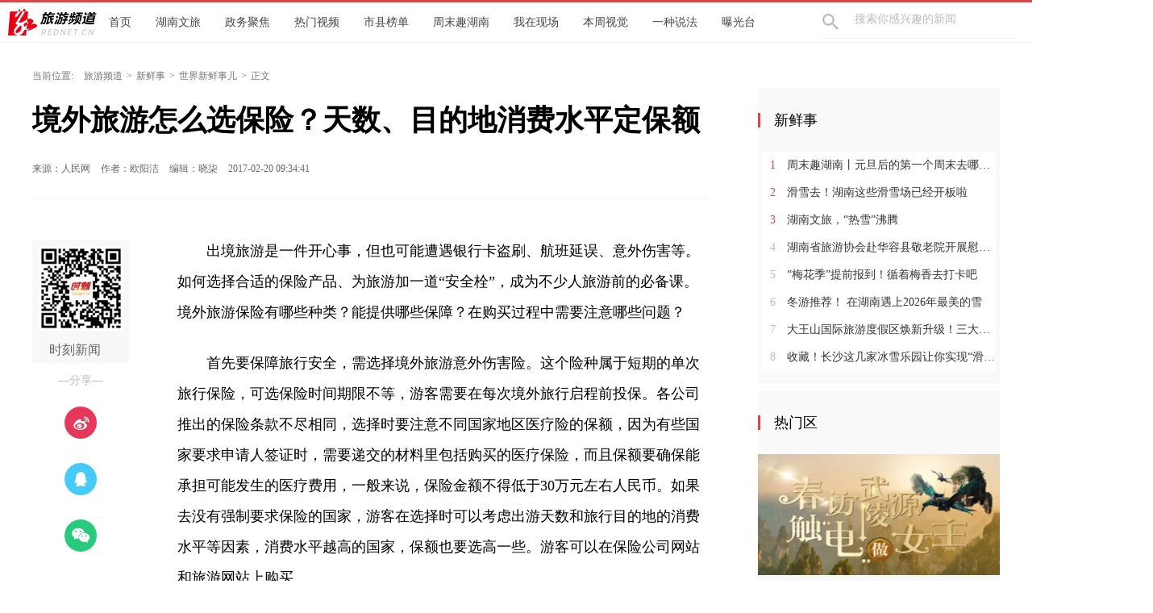

--- FILE ---
content_type: text/html; charset=utf-8
request_url: https://tour.rednet.cn/c/2017/02/20/4216294.htm
body_size: 7921
content:






<!Doctype html>
<html>
<head>
<meta charset="utf-8" />
<meta https-equiv="X-UA-Compatible" content="IE=edge,chrome=1">
<meta name="viewport" content="width=device-width, initial-scale=1">
<meta name="viewport" content="width=1280, initial-scale=0.3">
<link rel="shortcut icon" type="image/x-icon" href="//www.rednet.cn/images/favicon.ico" media="screen" />
<base target="_blank" />
<title>境外旅游怎么选保险？天数、目的地消费水平定保额_世界新鲜事儿_旅游频道</title>
<meta name="description" content="出境旅游是一件开心事，但也可能遭遇银行卡盗刷、航班延误、意外伤害等。如何选择合适的保险产品、为旅游加一道“安全栓”，成为不少人旅游前的必备课。境外旅游保险有哪些种类？能提供哪些保障？在购买过程中需要注意哪些问题？">
<meta name="keywords" content="境外旅游,消费水平,保额">
<meta property="og:description" content="出境旅游是一件开心事，但也可能遭遇银行卡盗刷、航班延误、意外伤害等。如何选择合适的保险产品、为旅游加一道“安全栓”，成为不少人旅游前的必备课。境外旅游保险有哪些种类？能提供哪些保障？在购买过程中需要注意哪些问题？" />
<meta property="og:title" content="境外旅游怎么选保险？天数、目的地消费水平定保额_世界新鲜事儿_旅游频道" />

<link rel="canonical" href="https://tour.rednet.cn/content/2017/02/20/5267424.html">
<link rel="alternate" media="only screen and (max-width: 640px)" href="https://tour.rednet.cn/m/content/2017/02/20/5267424.html">

  <META name="filetype" content="1">
  <META name="publishedtype" content="1">
  <META name="pagetype" content="1">
  <META name="catalogs" content="10496">
  <META name="contentid" content="5267424">
  <META name="publishdate" content="2017-02-20 09:34:41">
  <META name="author" content="欧阳洁">
  <META name="source" content="人民网">
<link type="text/css" rel="stylesheet" href="//j.rednet.cn/site/static/css/list.css"/>
<link type="text/css" rel="stylesheet" href="//j.rednet.cn/site/static/css/list_red.css"/>
<link type="text/css" rel="stylesheet" href="//j.rednet.cn/site/static/css/idangerous.swiper.css">
<link type="text/css" rel="stylesheet" href="https://tour.rednet.cn/css/list.css"/>

  <link href="//j.rednet.cn/css/plyr.css" rel="stylesheet">
  <style>
      .plyr__control--overlaid {
        background: rgba(0,0,0,.7)  !important;
        padding: 0 !important;
      }
      .plyr__control--overlaid:focus, .plyr__control--overlaid:hover ,.plyr--video .plyr__control:hover{
        background: rgba(0,0,0,.7) !important;
      }
      .plyr__control--overlaid svg ,.tcp-skin .vjs-big-play-button .vjs-button-icon,.tcp-skin .vjs-big-play-button{
        width: 58px !important;
        height: 58px !important;
      }
      .plyr__control--overlaid svg{
        left: 0 !important;
      }
  </style>
  <!--[if lt IE 9]>
  <script src="//imgcache.qq.com/open/qcloud/video/tcplayer/ie8/videojs-ie8.js"></script>
  <![endif]-->
  <script src="//imgcache.qq.com/open/qcloud/video/tcplayer/lib/hls.min.0.8.8.js"></script>
  <script src="//imgcache.qq.com/open/qcloud/video/tcplayer/tcplayer.min.js"></script>
<script>
var siteId="106";
var siteUrl="https://tour.rednet.cn";
var channelId="10496";
var contentId="5267424";
var terminal="1";
</script>


  <!--[if lte IE 8]>
     <script src="//j.rednet.cn/site/static/js/lib/html5.js"></script>
  <![endif]-->
  <script type="text/javascript" src='//j.rednet.cn/js/plyr.polyfilled.js'></script>
  <script type="text/javascript" src="//j.rednet.cn/site/static/js/lib/jquery.js"></script>
  <script type="text/javascript" src="//j.rednet.cn/site/static/js/config.js" ></script>
  <script type="text/javascript" src="//j.rednet.cn/site_pc_common/js/jquery.qrcode.js" ></script>
  <script type="text/javascript" src="//j.rednet.cn/site/static/js/lib/idangerous.swiper.min.js"></script>
  <script src="//j.rednet.cn/site/static/js/lib/rednetAd.js" type="text/javascript" id="rednetAd"></script>
  <script type="text/javascript" src='//j.rednet.cn/site/static/js/lib/swfobject.js'></script>
  <script type="text/javascript" src="//j.rednet.cn/site/static/js/list_img.js"></script>

<link type="text/css" rel="stylesheet" href="//j.rednet.cn/site/static/css/jplayer.blue.monday.min.css"/>
<script type="text/javascript" src="//j.rednet.cn/site/static/js/jquery.jplayer.min.js"></script>

    <script>
        //pageStaticFilesPath=https://tour.rednet.cn/m
		var WXSHARE_TITLE = "境外旅游怎么选保险？天数、目的地消费水平定保额";
		var WXSHARE_DESC = "出境旅游是一件开心事，但也可能遭遇银行卡盗刷、航班延误、意外伤害等。如何选择合适的保险产品、为旅游加一道“安全栓”，成为不少人旅游前的必备课。境外旅游保险有哪些种类？能提供哪些保障？在购买过程中需要注意哪些问题？\r\n";
		WXSHARE_LOGO = "";
		if(WXSHARE_LOGO==""||(!WXSHARE_LOGO)){
			WXSHARE_LOGO = "//j.rednet.cn/site/static/images/00.jpg";
		}
	</script>

	<script type="text/javascript" src="https://res.wx.qq.com/open/js/jweixin-1.2.0.js"></script>
	<script type="text/javascript" src="https://moment.rednet.cn/common/js/wxshare.js"></script>

  <script type="application/javascript">
	if (/AppleWebKit.*Mobile/i.test(navigator.userAgent) || /\(Android.*Mobile.+\).+Gecko.+Firefox/i.test(navigator.userAgent) || (/MIDP|SymbianOS|NOKIA|SAMSUNG|LG|NEC|TCL|Alcatel|BIRD|DBTEL|Dopod|PHILIPS|HAIER|LENOVO|MOT-|Nokia|SonyEricsson|SIE-|Amoi|ZTE/.test(navigator.userAgent))) {
	try {
		var url = window.location.href;
		url = url.replace("https://tour.rednet.cn", "https://tour.rednet.cn/m");
		window.location.href=url;
	} catch (e) {}
}
</script>

</head>
<body>
  
        <header class="wrapper">
        <nav class="overf  nav">
          <section class="block_1">
                <ul class="menu"  style="background: url(https://tour.rednet.cn/images/logo-detail.png) left center no-repeat;">
		<li>
			<a href="https://tour.rednet.cn">首页</a>
		</li>
		<li>
			<a href="https://tour.rednet.cn/channel/10492.html">湖南文旅</a>
		</li>
		<li>
			<a href="https://tour.rednet.cn/channel/10495.html">政务聚焦</a>
		</li>
		<li>
			<a href="https://tour.rednet.cn/channel/10498.html">热门视频</a>
		</li>
		<li>
			<a href="https://tour.rednet.cn/channel/10470.html">市县榜单</a>
		</li>
		<li>
			<a href="https://tour.rednet.cn/channel/10488.html">周末趣湖南</a>
		</li>
		<li>
			<a href="https://tour.rednet.cn/channel/10489.html">我在现场</a>
		</li>
		<li>
			<a href="https://tour.rednet.cn/channel/10497.html">本周视觉</a>
		</li>
		<li>
			<a href="https://tour.rednet.cn/channel/10490.html">一种说法</a>
		</li>
		<li>
			<a href="https://tour.rednet.cn/channel/10491.html">曝光台</a>
		</li>
              </ul>
                <div class="nav-search b-bottom h44 f14">
                  <form name="search"  action="//news-search.rednet.cn/search" target="_blank" accept-charset="utf-8" onsubmit="document.charset='utf-8';">
                    <input type="text" class="search-txt f14" name="q" placeholder="搜索你感兴趣的新闻"> <input type="hidden" name="s"  value="106">
                    <a class="icon-search"><input type="submit" alt="" name=" " value=""></a>
                  </form>
                </div>  
            </section>
        </nav>
      
      </header>


<div class="t-center adfile">
<script id='ad1561971058721_12'> new RedAd('ad1561971058721_12',106)</script>
</div>


<main class="block">
<section class="crumb m_t_35 block">
	<span class="">当前位置:</span>        
        <div id="div_listPageLocation" class="breadcrumb" >
<a href="/">旅游频道</a>&gt;<a href="/channel/10469.html">新鲜事</a>&gt;<a href="/channel/10496.html">世界新鲜事儿</a>&gt;<span>正文</span>        </div>
</section>
<section class="overf block">
<section class="box_left f_left">
<h1 class="detail_title">境外旅游怎么选保险？天数、目的地消费水平定保额</h1>
<div class="m_b_25">
    <span class="p_l_10" id="source_baidu">来源：人民网</span>
    <span class="p_l_10" id="author_baidu">作者：欧阳洁 </span>
    <span class="p_l_10" id="editor_baidu">编辑：晓柒 </span> 
    <span class="p_l_10" id="pubtime_baidu">2017-02-20 09:34:41</span>
    <span class="p_l_10" id="numpv"></span>
</div>

<article class="f18 detail_article m_b_30">

<div class="t-center adfile">
<script id='ad1561971076313_13'> new RedAd('ad1561971076313_13',106)</script>
</div>



       
            
            <section class="f_left detail_share" title="">
		<div id="div_share2" class="module" style="min-height:50px;" pageId="4078" terminal="1" moduleName="详情页二维码" moduleType="1" fetchDataType="2" manualData="[{'title':'　','contentUrl':'','urlCloud':'','summary':''}]" pageSize="1"  fileId="null" subAppId="null">

                <div class="detail_share_code">
                    <img src="//j.rednet.cn/images/qr-shike1.png">
                    时刻新闻
                </div>
                <div class="label">—分享—</div>
                <a class="share_wb"></a>
                <a class="share_qq"></a>
                <a class="share_wx" id="tcode"></a>
                <div id="qrcode" style="width:100px; height:100px; margin-top:15px; display:none;position: absolute;margin-left: 70px;z-index:99;"></div>
		</div>
            </section>
          
            <script>
            $('#qrcode').qrcode({
              text: location.href,
              height: 100,
              width: 100,
              src: '//j.rednet.cn/images/logo_25.jpg'
            })
          
            $("#tcode").mouseover(function (){  
                $("#qrcode").show();  
            }).mouseout(function (){  
                $("#qrcode").hide();  
            });  
          
            </script>
<section class="f_right detail_article_content">
<ct><p>
	　　出境旅游是一件开心事，但也可能遭遇银行卡盗刷、航班延误、意外伤害等。如何选择合适的保险产品、为旅游加一道“安全栓”，成为不少人旅游前的必备课。境外旅游保险有哪些种类？能提供哪些保障？在购买过程中需要注意哪些问题？
</p>
<p>
	　　首先要保障旅行安全，需选择境外旅游意外伤害险。这个险种属于短期的单次旅行保险，可选保险时间期限不等，游客需要在每次境外旅行启程前投保。各公司推出的保险条款不尽相同，选择时要注意不同国家地区医疗险的保额，因为有些国家要求申请人签证时，需要递交的材料里包括购买的医疗保险，而且保额要确保能承担可能发生的医疗费用，一般来说，保险金额不得低于30万元左右人民币。如果去没有强制要求保险的国家，游客在选择时可以考虑出游天数和旅行目的地的消费水平等因素，消费水平越高的国家，保额也要选高一些。游客可以在保险公司网站和旅游网站上购买。
</p>
<p>
	　　一般情况下，推出境外旅游意外伤害险的公司都与国际紧急救援机构有合作，建议游客可以搭配购买境外紧急救援险，购买前先了解合作的国际救援机构服务水平、机构网点等，险种最好包括紧急救援和医疗垫付两项功能。一旦发生意外情况，可以拨打救援热线寻求紧急帮助。
</p>
<p>
	　　其次还有航班延误险。目前大多数航空公司制定了相应的赔偿额度，大多在几百元范围内，各家公司理赔的标准不尽相同。业内人士建议，选择产品时要重点关注赔付标准和理赔的便利性，优先选择起始赔付时间短的，航延险最好选择延误2小时起即可开始赔付，且无需机场、航空公司出具延误证明，满足赔付条件可自动快速赔付的。
</p>
<p>
	　　银行卡盗刷险的保障范围比较全面。无论持卡人是否设定了刷卡密码、是通过POS机刷卡还是网络交易，盗刷险都可以给予保障。需要注意的是，银行卡被盗刷后，一定要及时向银行挂失，只要在被盗7天之内挂失，银行卡盗刷险都可以理赔。
</p></ct>



<p class="f14 m_t_50 m_b_5 h20" style="color:#888">来源：人民网</p>
<p class="f14 m_t_5 m_b_5 h20" style="color:#888">作者：欧阳洁 </p>
<p class="f14 m_t_5 m_b_5 h20" style="color:#888">编辑：晓柒 </p>


       <!--判断是否开启评论,只有开启评论的才可以点赞 -->

</section>
</article>



</section>
  
        <section class="box_right f_right">
        <aside>
<div style=""><script id='ad1561971111281_14'> new RedAd('ad1561971111281_14',106)</script></div>
<div style="margin-top:10px;"><script id='ad1561971120057_15'> new RedAd('ad1561971120057_15',106)</script></div>


            <div class="aside_wrap" style="height:355px;">

                <div id="div_first_title" style="min-height:30px;" class="module" pageId="2846" fetchDataType="2"  terminal="1" moduleName="右侧第一个自定义标题" moduleType="1" pageSize="1"    manualData="[{'title':'新鲜事','contentUrl':'','summary':'','urlCloud':''}]" fileId="null"    shortTitleFlag="1" subAppId="null">
                <div class="nav_title">新鲜事</div>
                </div>

               <div id="div_yuhuatuijianNewsList" style="min-height:220px"  class="module" pageId="2846" fetchDataType="1" includeTop="1" terminal="1" moduleName="右侧第一个自定义内容"  pageSize="8" channelId="10492" excludeNum="0" manualData="[]" shortTitleFlag="1">
                      <ul class="news_rank news_rank_hour">
                          <li>
                              <a href='https://tour.rednet.cn/content/646045/91/15604720.html' title='周末趣湖南丨元旦后的第一个周末去哪玩？看看这些地方！' target="_blank">
                                  <span class="prize">1</span> 
                                  周末趣湖南丨元旦后的第一个周末去哪玩？看看这些地方！
                              </a>
                          </li>                                
                          <li>
                              <a href='https://tour.rednet.cn/content/646045/91/15604788.html' title='滑雪去！湖南这些滑雪场已经开板啦' target="_blank">
                                  <span class="prize">2</span> 
                                  滑雪去！湖南这些滑雪场已经开板啦
                              </a>
                          </li>                                
                          <li>
                              <a href='https://tour.rednet.cn/nograb/646045/91/15604400.html' title='湖南文旅，“热雪”沸腾' target="_blank">
                                  <span class="prize">3</span> 
                                  湖南文旅，“热雪”沸腾
                              </a>
                          </li>                                
                          <li>
                              <a href='https://tour.rednet.cn/content/646045/90/15604121.html' title='湖南省旅游协会赴华容县敬老院开展慰问活动' target="_blank">
                                  <span >4</span> 
                                  湖南省旅游协会赴华容县敬老院开展慰问活动
                              </a>
                          </li>                                
                          <li>
                              <a href='https://tour.rednet.cn/content/646045/90/15602101.html' title='“梅花季”提前报到！循着梅香去打卡吧' target="_blank">
                                  <span >5</span> 
                                  “梅花季”提前报到！循着梅香去打卡吧
                              </a>
                          </li>                                
                          <li>
                              <a href='https://tour.rednet.cn/content/646045/97/15595795.html' title='冬游推荐！ 在湖南遇上2026年最美的雪' target="_blank">
                                  <span >6</span> 
                                  冬游推荐！ 在湖南遇上2026年最美的雪
                              </a>
                          </li>                                
                          <li>
                              <a href='https://tour.rednet.cn/content/646045/97/15596020.html' title='大王山国际旅游度假区焕新升级！三大乐园更名启航' target="_blank">
                                  <span >7</span> 
                                  大王山国际旅游度假区焕新升级！三大乐园更名启航
                              </a>
                          </li>                                
                          <li>
                              <a href='https://tour.rednet.cn/content/646045/97/15596019.html' title='收藏！长沙这几家冰雪乐园让你实现“滑雪自由”' target="_blank">
                                  <span >8</span> 
                                  收藏！长沙这几家冰雪乐园让你实现“滑雪自由”
                              </a>
                          </li>                                
                    </ul>
              </div>
            </div>
         
<div id='adb_r3' style="margin-top:10px;">
            </div>


              <div class="aside_wrap">
                <div id="div_two_title" style="min-height:30px;" class="module" pageId="2846" fetchDataType="2"  terminal="1" moduleName="右侧第二个自定义标题" moduleType="1" pageSize="1"    manualData="[{'title':'热门区','contentUrl':'','summary':'','urlCloud':''}]" fileId="null"   subAppId="null">
                <div class="nav_title">热门区</div>
                </div>
              
                  
              <div id="div_topic_img" style="min-height:320px" class="module" pageId="2846" fetchDataType="2"  terminal="1" moduleName="右侧第二个自定义内容" pageSize="2"   manualData="[{'title':'春访武陵源，触&#8220;电&#8221;做女主','contentUrl':'https://moment.rednet.cn/topic/index.html?topicId=5411&siteId=6','urlCloud':'https://img.rednet.cn/2019/04-02/1554199527613-hgd35qign312.jpg','summary':'春访武陵源，触&#8220;电&#8221;做女主'},{'title':'亲爱的民宿主来武陵源啦','contentUrl':'http://zt.rednet.cn/c/zt/53946/','urlCloud':'https://img.rednet.cn/2019/04-02/1554199743177-t51yr3d574h13.jpg','summary':'亲爱的民宿主来武陵源啦'}]" fileId="null" subAppId="null">
                          <div class="p_b_10 pr">
                              <a href='https://moment.rednet.cn/topic/index.html?topicId=5411&siteId=6' title='春访武陵源，触“电”做女主' target="_blank">
                                  <img src='https://img.rednet.cn/2019/04-02/1554199527613-hgd35qign312.jpg' alt='春访武陵源，触“电”做女主' border="0" width="300" height="150">
                              </a>                                
                          </div>
                          <div class="p_b_10 pr">
                              <a href='http://zt.rednet.cn/c/zt/53946/' title='亲爱的民宿主来武陵源啦' target="_blank">
                                  <img src='https://img.rednet.cn/2019/04-02/1554199743177-t51yr3d574h13.jpg' alt='亲爱的民宿主来武陵源啦' border="0" width="300" height="150">
                              </a>                                
                          </div>
              </div>
             
            </div>

            <div class="aside_wrap">

                <div id="div_three_title" style="min-height:30px;" class="module" pageId="2846" fetchDataType="2"  terminal="1" moduleName="右侧第三个自定义标题" moduleType="1" pageSize="1"    manualData="[{'title':'周末趣湖南','contentUrl':'','summary':'周末趣湖南','urlCloud':''}]" fileId="null" subAppId="null">
                <div class="nav_title">周末趣湖南</div>
                </div>
                
                  <div id="div_chuanmeiyuhuaNewsList" style="min-height:220px"  class="module" pageId="2846" fetchDataType="1" includeTop="1" terminal="1" moduleName="右侧第三个自定义内容" pageSize="5" channelId="10488" excludeNum="0" manualData="[]" shortTitleFlag="1">
                          <ul>
                                  <li>
                                      <a href="https://tour.rednet.cn/content/2021/03/03/9059160.html" title="专题丨周末趣湖南" target="_blank">
                                      专题丨周末趣湖南
                                  </a>
                                  </li>                                
                                  <li>
                                      <a href="https://tour.rednet.cn/content/2020/11/27/8659207.html" title="红网手机报文旅专刊丨山重水叠，美在永州！邀您一起去打卡" target="_blank">
                                      红网手机报文旅专刊丨山重水叠，美在永州！邀您一起去打卡
                                  </a>
                                  </li>                                
                                  <li>
                                      <a href="https://tour.rednet.cn/content/2020/07/23/7780003.html" title="金鹰卡通首个麦咭TV小镇落户内蒙古乌海市" target="_blank">
                                      金鹰卡通首个麦咭TV小镇落户内蒙古乌海市
                                  </a>
                                  </li>                                
                                  <li>
                                      <a href="https://tour.rednet.cn/content/2020/07/09/7607172.html" title="周末趣湖南丨释放“沉默的爱” 带TA来看向日葵花海！" target="_blank">
                                      周末趣湖南丨释放“沉默的爱” 带TA来看向日葵花海！
                                  </a>
                                  </li>                                
                                  <li>
                                      <a href="https://tour.rednet.cn/content/2020/07/02/7591278.html" title="周末趣湖南｜借来冰雪融化夏天，湘江欢乐城送你“冰火两重天”" target="_blank">
                                      周末趣湖南｜借来冰雪融化夏天，湘江欢乐城送你“冰火两重天”
                                  </a>
                                  </li>                                
                          </ul>
                  </div>


        </aside>
<div style=""><script id='ad1561971128297_16'> new RedAd('ad1561971128297_16',106)</script></div>

    </section>

</section>
</main>




  <section class="readnext  m_t_50">
    <div class="readnex_detail">
      <p class="f18 p_b_30 p_t_50 cGray9">阅读下一篇</p>
      <h1 class="p_b_40">
        <div id="div_nextNews">
              <a class="f36 cGray3" href="https://tour.rednet.cn/c/2017/02/16/4213467.htm" title="情人节外籍旅客带玫瑰入境 未审批被截留">情人节外籍旅客带玫瑰入境 未审批被截留</a>
        </div>

      </h1>
      <a class="btn" href="//www.rednet.cn" title="返回红网首页">返回红网首页</a>
      <a class="btn" href="https://tour.rednet.cn" title="返回旅游频道首页">返回旅游频道首页</a>
    </div>
  </section>


  <script type="text/javascript" src="//j.rednet.cn/site/static/wap/js/wap-function.js"></script>
  <script type="text/javascript" src="//j.rednet.cn/site_pc_common/js/common.js" ></script>
  <script type="text/javascript" src="//j.rednet.cn/site/static/js/tokenRead.js"></script>
  <script>

     mutiVideoCheck();
      var siteName = "旅游频道";
     var siteId = "106";
     var channelId = "10496";
     var contentId  = "5267424";
    (function(){
	   $(".detail_share").on('click',function(e){
        if($(e.target).hasClass("share_wb")){
          shareTo("WB","境外旅游怎么选保险？天数、目的地消费水平定保额")
        }else if($(e.target).hasClass("share_qq")){
          shareTo("QQ","境外旅游怎么选保险？天数、目的地消费水平定保额")
        }
      })
	 $(".detail_share_city").on('click',function(e){
			if($(e.target).hasClass("share_wb_city")){
				shareTo("WB","境外旅游怎么选保险？天数、目的地消费水平定保额")
			}else if($(e.target).hasClass("share_qq_city")){
				shareTo("QQ","境外旅游怎么选保险？天数、目的地消费水平定保额")
			}
		})
      var site = "https://tour.rednet.cn";
      var contentId  = "5267424";
      var ckie = site + '-favCookieUUID-' + contentId;
      $(".detail_share").on('click',function(e){
        if($(e.target).hasClass("share_wb")){
          shareTo("WB","境外旅游怎么选保险？天数、目的地消费水平定保额")
        }else if($(e.target).hasClass("share_qq")){
          shareTo("QQ","境外旅游怎么选保险？天数、目的地消费水平定保额")
        }
      })
      $.ajax({
          type: "get",
          url: APIURL + "/content/star/" + contentId,
          success: function(data){
              $(".starCount").html(data);
          }
      });
      $(".fav").on('click',function(){
        var cookieUUID = getCookie(ckie)
        if(!getCookie(ckie)){
          addFav();
        }else{
          if(cookieUUID && cookieUUID.indexOf(contentId + '-fav') < 0){
            addFav()
          }else{
            alert('您已点赞！')
          }
        }
      });
      function addFav(){
          setCookie(ckie,contentId + '-fav-'+new Date().getTime());
          $.ajax({
            type: "put",
            url: APIURL + "/content/star/" + contentId,
            data:{
              'cookieUUID': getCookie(ckie)
            },
            dataType:'text',
            success: function(data){
                //$(".starCount").html(data);
                 var tmpData = $(".starCount").html();
                 $(".starCount").html(Number(tmpData)+1);
            }
          });
      }
    })();

//阅读量显示
//showClicks();
  </script>
  
<script type="text/javascript" src="//j.rednet.cn/site_pc_common/js/detail.js"></script>




  
        <footer class="nfooter" style="margin-top:0;">
        <div class="about"><script src="https://j.rednet.cn/redcloud/js/ufoot.js"></script>
        </div>
    </footer>
    <script type="text/javascript">
        (function(w,d,g,r){
            w['_wd_o']=r;
            w[r]=w[r]||function(){arguments.t=1*new Date(),(w[r].q=w[r].q||[]).push(arguments);};
            var a=d.createElement('script'),m=d.getElementsByTagName('script')[0];
            a.async=1;
            a.src=g;m.parentNode.insertBefore(a,m);
          })(window,document,'//cl3.webterren.com/webdig.js?z=41','_wa');
        _wa('wd_paramtracker', '_wdxid=000000000000000000000000000000000000000000');


(function(){
    var bp = document.createElement('script');
    var curProtocol = window.location.protocol.split(':')[0];
    if (curProtocol === 'https'){
   bp.src = 'https://zz.bdstatic.com/linksubmit/push.js';
  }
  else{
  bp.src = 'http://push.zhanzhang.baidu.com/push.js';
  }
    var s = document.getElementsByTagName("script")[0];
    s.parentNode.insertBefore(bp, s);
})();

    </script>

<script>
					$(document).ready(function(){
						$('.tr_img li:gt(0) img').css('border','0').css('margin-bottom','14px');
						$('.tr_img li img').click(function(){
							$(this).css('border','2px solid #e00')
							$('.tr_img li img').not($(this)).css('border','0')
						});
                                           function visitLog() {
           if(typeof contentId!='undefined'&& typeof channelId!='undefined'&& typeof siteId!='undefined'){
		$.ajax({
			type: "post",
			contentType: "application/json; charset=utf-8",
			url: APIURL + "/content/visit/",
			data: JSON.stringify({
				contentId: contentId,
				channelId: channelId,
				siteId: siteId,
				terminal: '1',
				url: window.location.href
			}),
			dataType: 'json',
			success: function (resp) {

			}
		});
          }
	}

	visitLog();
					});



				</script>


</body>
</html>


--- FILE ---
content_type: text/css
request_url: https://tour.rednet.cn/css/list.css
body_size: 4367
content:
@import url('reset-1.3.min.css');                 
@import url('global.css'); 
.nav{border-top:3px solid #da4747;border-bottom: 1px solid #f1f1f1;}
.nav ul.menu{min-width:860px;float: left;width:65%;padding-left: 110px;background: url('../images/logo-detail.png') left center no-repeat;margin-left:10px;}
.nav ul.menu li a{font-size:14px;color: #444444;height: 50px;line-height: 50px;display: block;overflow: hidden;float: left;padding:0 15px;}
.nav ul.menu li a:hover{color:#444444}
.nav .nav-search {border-bottom:1px solid #f1f1f1;line-height:40px;width: 240px;position: relative;color: #bbb;float: right;top: 0;margin-right:20px;}
.nav .nav-search input{border:0;padding-left:40px;color: #bbb;height: 40px;width: 200px;display: inline-block;}
.nav .nav-search input:focus{outline: 0;}
.nav .nav-search .icon-search {position: absolute;top: 14px;cursor: pointer;color: #bbb;background: url(../images/icon-search.png) left center no-repeat;width: 20px;height: 20px;display:block;}
.nav .nav-search .icon-search input{width: 100%;height: 100%;position: relative;top:-10px;}
.nav .nav-login{width: 130px;float: right;height: 100%;}
.nav .nav-login img{width:32px;height:32px;margin: 9px 5px;}
.nav .nav-login a{font-size: 12px;color: #444;padding: 0 5px;top: -18px;position: relative;}

.video-js{margin: 0 auto 20px;}

.crumb{ font-size:12px;color: #777;height: 12px;line-height: 12px;}
.breadcrumb,.breadcrumb li{display: inline-block;padding: 0 5px;}
.breadcrumb > li + li:before {color: #777;content: ">";padding: 0 10px 0 0;}
.breadcrumb a{color: #777;}
.breadcrumb a:hover{color:#da4747;}
.site_specific{width:60px;border:1px solid #ededed;position: fixed;top:200px;right: 60px;}
.site_specific div{position:relative;text-align: center;height:55px;padding-top:5px;}
.site_specific div img{display:none;position:absolute;left:-138px;top:0;}
.site_specific div.site_sk img{top:-60px;}
.site_specific div.site_wx,.site_specific div.site_wb{border-bottom: 1px solid #ededed;}
.site_specific .site_wx_a{background: url(../images/icon-share.png) 0 0 no-repeat;}
.site_specific .site_wb_a{background: url(../images/icon-share.png) 0 -34px no-repeat;}
.site_specific .site_sk_a{background: url(../images/icon-share.png) 0 -68px no-repeat;}
.site_specific div a{display: block;width:34px;height:34px;margin: 0 13px;}
.site_specific div span{font-size: 10px;color: #333;line-height: 2px;position: relative;top: -5px;}
@media screen and (max-width: 1366px) {
    .site_specific {
        right: 0;
    }
}
.datepicker{float: right;height: 24px;line-height: 18px;border: 1px solid #d1d1d1;border-radius: 6px;background: url(../images/icon-time.png) 6px 6px no-repeat;}
.datepicker input{width: 100%;height: 100%;padding-left:30px;color: #666;}
.layui-laydate .layui-laydate-main .layui-this{background: #da4747 !important;}

ul.news_list{border-top:1px solid #ededed;}
ul.news_list li{height:50px;line-height: 50px;border-bottom: 1px solid #ededed;color: #444;}
ul.news_list li .time{color:#bbb;} 
ul.news_list li a{color:#000;font-size: 16px;text-indent: 20px;}

ul.side-nav{line-height: 45px;color: #444;font-size: 16px;text-align: center;width:120px;}
ul.side-nav li a{color: #444;}
ul.side-nav li.active{background: #fb4747;}
ul.side-nav li.active a{color: #fff;}


.aside_wrap{background: #f9f9f9;margin-bottom: 10px;}
.nav_title{position: relative; height: 78px;line-height:78px;font-size:18px;padding-left:20px;background: #f9f9f9;}
.nav_title:before{ content:"";   width: 3px;height: 18px;display: block;overflow: hidden;background: #da4747;position: absolute;left: 0;top:30px;}

.aside_wrap ul { width:100%; display:block; overflow:hidden;  font-size:14px; }
.aside_wrap ul.news_rank{background: #fff;margin: 0 5px;width:290px;padding-bottom: 5;}
.aside_wrap .news_rank_week,.aside_wrap .news_rank_month{display: none;}
.aside_wrap ul.rank_type{width: 165px;background: #fff;position: absolute;right:5px;top:25px;}
.aside_wrap ul.rank_type li{cursor:pointer;float:left;width: 55px;height: 28px;line-height: 28px;color: #000;font-size: 12px;text-align: center;}
.aside_wrap ul.rank_type li.on{background: #fea348;color:#fff;}
.aside_wrap ul li {  margin:0px; padding:0px; overflow:hidden;  display:block; height:34px;  line-height:34px;}
.aside_wrap ul li a,.aside_wrap ul li a:visited{ color:#333; padding-left:10px;display:block;  overflow:hidden; }
.aside_wrap ul li a:hover{color:#da4747;}
.aside_wrap ul li a span{color: #bbb;padding-right: 10px;}
.aside_wrap ul li a span.prize{color: #da4747;}

.a_img_title{width: 285px;height: 35px;line-height: 35px;padding-top: 115px;background: url(../images/bg-line.png) no-repeat;color: #fff;font-size: 14px;color: #fff;
position: absolute;left: 0;top: 0;padding-left:15px;cursor: pointer;}
.detail_title{min-height: 48px;line-height: 48px;padding:25px 0 24px;color: #000;font-size: 36px;}
.detail_article{border-bottom:none;border-top:1px solid #f1f1f1;overflow: hidden;padding-top: 20px;}
.detail_share{width: 120px;margin-right: 60px;}
.detail_share .label{color:#bbb;font-size: 14px;margin-top: 15px;text-align: center;line-height: 14px;}
.detail_share_code{background: #f8f8f8;color: #666;text-align: center;margin-top:30px;font-size: 16px;line-height: 32px;}
.detail_share_code img{margin:8px;}
.share_wx,.share_wb,.share_qq{display:block;width: 50px;height: 50px;background: url(../images/icon-sprite.png) 0 0 no-repeat;margin:20px auto;}
.share_wb{background: url(../images/icon-sprite.png) 0 -50px no-repeat;}
.share_qq{background: url(../images/icon-sprite.png) 0 -100px no-repeat;}
.share_wx:hover{background: url(../images/icon-sprite.png) -50px 0 no-repeat;}
.share_wb:hover{background: url(../images/icon-sprite.png) -50px -50px no-repeat;}
.share_qq:hover{background: url(../images/icon-sprite.png) -50px -100px no-repeat;}
.detail_article_content{color: #000;line-height: 38px;width: 660px;}
.detail_article_content p img{width: 500px;margin:0px 0;}
.fav{display: block;width: 50px;height: 50px; background: url(../images/icon-sprite.png) left -350px no-repeat;margin: 70px auto;color: #ccc;position: relative}
.fav span{position: absolute;top:46px;text-align: center;width: 100%;display: inline-block;}
.fav:hover{background: url(../images/icon-sprite.png) -50px -350px no-repeat;}
.fav:hover span{color: #cc0000;}

.readnext{height: 300px;background: #f5f5f5;}
.readnext .readnex_detail{margin-left:230px;}
.readnext .readnex_detail h1 a{color: #000;}
.readnext .readnex_detail a.btn{background:#fff;display:inline-block;height: 38px;line-height: 40px;text-align: center;font-size: 14px;color: #a3a3a3;width: 160px;border: 1px solid #ccc;cursor: pointer;border-radius: 4px;margin-right: 15px;}

/*--paging新的分页--*/
.pagination{
	display:inline-block;
	padding-left:0;
	margin:20px 0 100px;
    border-radius:4px;
	font-size: 14px;
}
.pagination>li{display:inline}  
.pagination>li>a,.pagination>li>span{
	position:relative;
	float:left;
	padding:0;
	width: 28px;
	height: 28px;
	line-height: 28px;
	text-align: center;
	margin-right: 10px;
	margin-left:-1px;
	color:#444444;
	text-decoration:none;
	background-color:#fff;
	border:1px solid #f2f2f2;
	border-radius: 6px;
	cursor: pointer;
	-webkit-touch-callout: none;
	-webkit-user-select: none;
	-khtml-user-select: none;
	-moz-user-select: none;
	-ms-user-select: none;
	user-select: none;
}
.pagination>li:first-child>a,.pagination>li:first-child>span{
	margin-right:10px;
	border-radius:6px;
	border: 1px solid #f2f2f2;
	padding: 0;
	width: 58px;
	line-height:28px;
	height: 28px;
	text-align: center;
	color: #444444;
}
.pagination>li:last-child>a,.pagination>li:last-child>span{
	border-radius:6px;
	margin-right:10px;
	border: 1px solid #f2f2f2;
	padding: 0;
	width: 58px;
	line-height:28px;
	height: 28px;
	text-align: center;
	color: #444444;
}
.pagination>li>a:focus,.pagination>li>a:hover,.pagination>li>span:focus,.pagination>li>span:hover{
	z-index:2;
	color:#444444;
	background-color:#eee;
	border-color:#ddd;
}  
.pagination>.active>a,.pagination>.active>a:focus,.pagination>.active>a:hover,.pagination>.active>span,.pagination>.active>span:focus,.pagination>.active>span:hover{
	z-index:3;
	color:#fff;
	cursor:default;
	background-color:#f05156;
	border-color:#f05156;
}  
.pagination>.disabled>a,.pagination>.disabled>a:focus,.pagination>.disabled>a:hover,.pagination>.disabled>span,.pagination>.disabled>span:focus,.pagination>.disabled>span:hover{
	color:#777;
	cursor:not-allowed;
	background-color:#fff;
	border-color:#ddd;
}  
.pagination-lg>li>a,.pagination-lg>li>span{
	padding:10px 16px;
	font-size:18px;
	line-height:1.3333333;
}  
.pagination-lg>li:first-child>a,.pagination-lg>li:first-child>span{
	border-radius:6px;

}  
.pagination-lg>li:last-child>a,.pagination-lg>li:last-child>span{
	border-top-right-radius:6px;
	border-bottom-right-radius:6px;
}  
.pagination-sm>li>a,.pagination-sm>li>span{
	padding:5px 10px;
	font-size:12px;
	line-height:1.5;
}  
.pagination-sm>li:first-child>a,.pagination-sm>li:first-child>span{
	border-top-left-radius:3px;
	border-bottom-left-radius:3px;
}  
.pagination-sm>li:last-child>a,.pagination-sm>li:last-child>span{
	border-top-right-radius:3px;
	border-bottom-right-radius:3px;
}  
.pager{
	padding-left:0;
	margin:20px 0;
	text-align:center;
	list-style:none;
}  
.pager li{
	display:inline;
}  
.pager li>a,.pager li>span{
	display:inline-block;
	padding:5px 14px;
	background-color:#fff;
	border:1px solid #ddd;
	border-radius:15px;
}  
.pager li>a:focus,.pager li>a:hover{
	text-decoration:none;
	background-color:#eee;
}  
.pager .next>a,.pager .next>span{
	float:right;
}  
.pager .previous>a,.pager .previous>span{
	float:left;
}  
.pager .disabled>a,.pager .disabled>a:focus,.pager .disabled>a:hover,.pager .disabled>span{
	color:#777;
	cursor:not-allowed;
	background-color:#fff;
}
.pageJump{
	display:inline-block;font-size: 14px;
	padding-left:0;
	margin:20px 10px;
	border-radius:4px;
	vertical-align:top;
}
.pageJump .button,.pageJump input{
	font-size:14px;
	padding:0;

	margin-left:-1px;
	line-height:1.42857143;
	color:#444444;
	text-decoration:none;
	background-color:#fff;
	border:1px solid #ddd
}
.pageJump input{
	width: 60px;
	height: 25px;
	border-radius: 6px;
	text-align: center;
}
.pageJump .button{
	width: 40px;
	height: 25px;
	margin-left: 10px;
	border-radius: 6px;
}
.pageJump-lg .button,.pageJump-lg input{
	padding:10px 16px;
	font-size:18px;
	line-height:1.3333333;
}
.pageJump-sm .button,.pageJump-sm input{
	padding:5px 10px;
	line-height:1.5;
}


.detail-article {line-height: 32px; position: relative;}
.eye {position: absolute; top: 25px; right: 0; /* background: url(../images/png/icon-enlarge_2.png) center no-repeat; */ background: #8c8c8c; width: 40px; text-align: center; height: 40px; line-height: 40px;}
.eye a {display: inline-block; height: 100%; width: 100%;}
.eye img {display: inline-block; width: 18px; height: 18px;}
.detail-article p img {display: inline-block; height: 333px; background: pink;}
.picinfo {position: relative; margin-bottom: 35px; z-index: 11; width: 100%; color: #CCCCCC; cursor: default;}
.progress {/* top: 5px; */ margin-bottom: 0; /* background-image: url(img/splash_white.png); */ float: left; width: 55px; height: 50px; margin: 0 30px 5px 0; text-align: center; /* background: url(img/splash.png) 60% 70% no-repeat; */ position: relative;}
.progress .numerator, .progress .denominator {position: absolute; font-family: Georgia, 'Monotype Corsiva', Arial, sans-serif; /* font-style: italic; */ line-height: 1;}
.numerator {bottom: 25%; right: 68%; color: #cc191b; font-size: 28px; position: absolute; font-family: Georgia, 'Monotype Corsiva', Arial, sans-serif; /* font-style: italic; */ line-height: 1;}
.denominator {top: 17%; left: 60%; font-size: 32px; color: #333;}
.picinfo-text {color: #333; font-size: 14px; text-indent: 2em;}
.s_line {color: #333; position: absolute; font-size: 38px; top: 28%; right: 40%;}
.photo_layer .progress .denominator {color: #777777;}
.img_cf {padding-left: 85px;}
.photo_layer .picinfo-text {color: #9E9E9E;}
.btn-left {position: absolute; left: 0; bottom: 8%; display: block; width: 25px; height: 55px;}
.btn-right {position: absolute; right: 0; bottom: 8%; display: block; width: 25px; height: 55px;}
.min_img {margin-bottom: 7px; border-bottom: 4px solid #ccc; clear: both; padding-bottom: 7px; overflow: hidden; position: relative; width: 600px; margin: 0 auto; height: 130px;}
.min_img ul {overflow: hidden; height: 130px; position: absolute; margin-left: 0px!important;}
.min_img li {margin-right: 0px; float: left; width: 180px;text-align: center;}
.min_img li a.active {display: inline-block; width:200px; height: 140px; float: none; margin-top: 0;}
.min_img li a {display: inline-block; width: 150px; height: 130px; float: none; margin-top: 10px;}
.min_img img {/*margin-top: 10px;*/ width: 100%; height: 100%; background: pink; display: inline-block;}

/*轮播�?/
.swiper-slide {text-align: center; font-size: 18px; background: #fff; position: relative; /* Center slide text vertically */ display: -webkit-box; display: -ms-flexbox; display: -webkit-flex; display: flex; -webkit-box-pack: center; -ms-flex-pack: center; -webkit-justify-content: center;justify-content: center; -webkit-box-align: center;	-ms-flex-align: center; -webkit-align-items: center; align-items: center;}
.swiper-container {width: 100%; color: #fff; text-align: center;}
.swiper-container .swiper-slide img {width: 300px; height: 400px;}
.swiper-pagination-1 {position: absolute; z-index: 20; bottom: 10px; width: 100%; text-align: center;}
.swiper-pagination-2 {position: absolute; z-index: 20; bottom: 10px; width: 98%; text-align: right;}
.swiper-pagination-switch {display: inline-block; width: 8px; height: 8px; border-radius: 8px; /*background: #555;*/ margin: 0 5px; opacity: 0.8; border: 1px solid #f2f2f2; cursor: pointer;}
.swiper-active-switch {background: #f2f2f2;}
.swiper1-button-prev,
.swiper2-button-prev {position: absolute; top: 50%; margin-top: -25.2px; left: 0;}
.swiper_tip {position: absolute; bottom: 0; width: 100%; left: 0; line-height: 60px; font-size: 26px; text-align: left; text-indent: 10px; height: 60px; color: #fff;
	filter: progid: DXImageTransform.Microsoft.Gradient(gradientType=0, startColorStr=rgba(255, 255, 255, 0.5), endColorStr=rgba(0, 0, 0, 0.8));
	background: -ms-linear-gradient(top, rgba(255, 255, 255, 0), rgba(0, 0, 0, 0.8));
	background: -moz-linear-gradient(top, rgba(255, 255, 255, 0), rgba(0, 0, 0, 0.8));
	background: -webkit-gradient(linear, 0% 0%, 0% 100%, from(rgba(255, 255, 255, 0)), to(rgba(0, 0, 0, 0.8)));
	background: -webkit-linear-gradient(top, rgba(255, 255, 255, 0), rgba(0, 0, 0, 0.8));
	background: -o-linear-gradient(top, rgba(255, 255, 255, 0), rgba(0, 0, 0, 0.8));}
.swiper_tip_1 {text-align: center; font-size: 22px;}
.swiper1-button-next,
.swiper2-button-next {position: absolute; top: 50%; margin-top: -25.2px; right: 0;}
.swiper2-button-prev,
.swiper2-button-next {margin-top: -30px;}
.photo_layer {display: none; top: 0; left: 50%; margin-left: -715px; background: rgba(0, 0, 0, .9); width: 1430px; height: 1091px; position: absolute; background: #000; /* opacity: 0.5; */ z-index: 999; color: #9E9E9E;}
.photo_layer .figure_img {width: 1070px; height: 100%; background: #000000; position: relative; float: left; top: 0; bottom: 0; left: 0; overflow: auto;}
.photo_layer .figure-side {width: 360px; height: 100%; background: #131313; position: relative; float: left; padding: 180px 20px 0; box-sizing: border-box;}
.imgClose {width: 40px; height: 40px; background: url(../images/icon-close.png) center no-repeat; position: absolute; top: 11px; right: 15px; cursor: pointer;}
.img_banner {position: absolute; width: 900px; height: 600px; top: 6%; left: 8%;}
.tr_logo img {border: 0;}
.figure-side .tr_text {padding: 20px 0; color: #A2A2A2; font-size: 20px; font-family: PingFangSC-Regular, sans-serif;}
.figure-side .tc_share .qq_share {background: url(../images/icon-share1.png); background-position-x: 24px; display: inline-block; height: 24px;width:24px;}
.figure-side .tc_share .xl_share {background: url(../images/icon-share1.png); background-position-x: 48px; display: inline-block; height: 24px;width:24px;}
.figure-side .tc_share .qq_share:hover {background: url(../images/icon-share1.png); background-position-x: 24px; display: inline-block; height: 24px;width:24px;}
.figure-side .tc_share .xl_share:hover {background: url(../images/icon-share1.png); background-position-x: 48px; display: inline-block; height: 24px;width:24px;}
.figure-side .tc_share a {margin-left: 10px; padding: 0;}
.figure-side .tc_share a img {width: 24px; height: 24px; display: inline-block;}
.picinfo.img_text {margin-top: 70px;}
.figure-side .tr_img {margin-top: 35px; margin-bottom: 160px;}
.figure-side .tr_img li {margin-right: 14px; float: left;}
.figure-side .tr_img img.active {border: 2px solid #fb4747; -webkit-box-sizing: border-box; -moz-box-sizing: border-box;}
.figure-side .tr_img a img {width: 74px; height: 74px;}

.all {height: 600px; position: relative;}
.screen {width: 900px; height: 600px; overflow: hidden; position: relative;}
.all ul {width: 16000px;}
.screen ul {position: absolute; left: 0; top: 0px;}
.all ul li {float: left;}
.screen ul li {width: 900px; height: 600px; overflow: hidden; float: left;}
.all ul img {width: 900px; height: 600px;}
.img_banner img {width: 900px !important; height: 600px !important;}
.all ol {position: absolute; left: 50%; margin-left: -174px; bottom: 12px; font-size: 28px; opacity: 0;}
.all ol .current {background-color: #690;}
.all ol li {display: inline-block; width: 12px; height: 12px; border-radius: 8px; cursor: pointer; float: left; margin: 0 10px; background-color: #666666;}
#arr span {position: absolute; width: 28px; height: 77px; top: 50%;}
#arr span {position: absolute; width: 28px; height: 77px; top: 50%;}
#left {left: -48px; background: url(../images/a-left.png) no-repeat center; background-size: 28px 77px;}
#right {right: -48px; background: url(../images/a-right.png) 0 0 no-repeat; background-size: 28px 77px;}






















--- FILE ---
content_type: text/css
request_url: https://tour.rednet.cn/css/reset-1.3.min.css
body_size: 730
content:
html,body,div,span,applet,object,iframe,h1,h2,h3,h4,h5,h6,p,a,abbr,address,big,cite,code,del,dfn,em,img,ins,kbd,q,s,samp,small,strike,strong,sub,sup,tt,var,b,u,i,dl,dt,dd,ol,ul,li,fieldset,form,input,label,legend,table,caption,tbody,tfoot,thead,tr,th,td,article,aside,command,details,figcaption,figure,footer,header,hgroup,mark,nav{margin:0;padding:0;border:0;outline:0;font-size:100%;vertical-align:baseline;background:transparent;}h1,h2,h3,h4,h5,h6{font-size:100%;font-weight:normal;}abbr,acronym{border:0;font-variant:normal;}input,button,textarea,select,optgroup,option{font-family:inherit;font-size:inherit;font-style:inherit;font-weight:inherit;}code,kbd,samp,tt{font-size:100%;}body{line-height:1.5;}ol,ul,dl,li{list-style:none;list-style-type:none;}blockquote,q{quotes:none;}blockquote:before,blockquote:after,q:before,q:after{content:'';content:none;}:focus{outline:0;}:link,:visited,ins{text-decoration:none;}table{border-collapse:collapse;border-spacing:0;}caption,th,td{text-align:left;font-weight:normal;}sup,sub{font-size:100%;vertical-align:baseline;}ins{text-decoration:none;}del{text-decoration:line-through;}blockquote,q{uotes:none;}blockquote:before,blockquote:after,q:before,q:after{content:'';content:none;}input[type=button],input[type=image],input[type=submit],select{cursor:pointer;}input,select,img{vertical-align:middle;}.clearfix:after{content:".";display:block;clear:both;visibility:hidden;line-height:0;height:0;}.clearfix{display:block;display:inline-block;clear:both;line-height:0;height:0;font-size:0;}html[xmlns] .clearfix{display:block;}*html .clearfix{height:1%;}

--- FILE ---
content_type: application/javascript; charset=utf-8
request_url: https://j.rednet.cn/redcloud/js/ufoot.js
body_size: 654
content:
var locationDomain=top.location.href;
//alert(locationDomain.indexOf("content"));
var _pagefoot = [];
if(locationDomain.indexOf('content')>0 || locationDomain.indexOf('channel')>0 || locationDomain.indexOf('/c/')>0){
//_pagefoot.push('<div>ICP备案号：湘B1.B2-20070067-1 湘公网安备 43010302000175号</div>');
_pagefoot.push('<div>ICP备案号：湘B1.B2-20070067-1</div>');
}else{
_pagefoot.push('<div id="foot" style="font-size:12px;text-align:center;line-height:2em;clear:both;">');
_pagefoot.push('    <a href="http://www.rednet.cn/aboutus/" target="_blank">关于我们</a> - ');
_pagefoot.push('    <a href="http://www.rednet.cn/ad/" target="_blank"><font color="red">广告业务</font></a> - ');
_pagefoot.push('    <a href="http://www.rednet.cn/zhaopin/" target="_blank">红网诚聘</a> - ');
_pagefoot.push('    <a href="mailto:webmaster@rednet.cn" target="_blank">webmaster</a> - ');
_pagefoot.push('    <a href="//author.rednet.cn/login" target="_blank">网上投稿</a> - ');
_pagefoot.push('    <a href="http://www.rednet.cn/xwxs/" target="_blank">新闻热线</a> - ');
_pagefoot.push('    <a href="http://www.rednet.cn/union/" target="_blank">友情链接</a> ');
_pagefoot.push('    <hr style="height:0px;border-width:1px 0 0 0; border-top:1px solid #ccc;width:50em;margin:0 auto;" />');
_pagefoot.push('    Copyright&copy; 湖南红网 All Rights Reserved<br/>');
_pagefoot.push('</div>');
}
document.write(_pagefoot.join(''));

// baidu begin
var _hmt = _hmt || [];
(function() {
  var hm = document.createElement("script");
  hm.src = "//hm.baidu.com/hm.js?aaecf8414f59c3fb0127932014cf53c7";
  var s = document.getElementsByTagName("script")[0]; 
  s.parentNode.insertBefore(hm, s);
})();
// baidu end


(function(w,d,g,r){
w['_wd_o']=r;
w[r]=w[r]||function(){arguments.t=1*new Date(),(w[r].q=w[r].q||[]).push(arguments);};
var a=d.createElement('script'),m=d.getElementsByTagName('script')[0];
a.async=1;
a.src=g;m.parentNode.insertBefore(a,m);
})(window,document,'//cl3.webterren.com/webdig.js?z=41','_wa');

_wa('wd_paramtracker', '_wdxid=000000000000000000000000000000000000000000');

--- FILE ---
content_type: application/javascript; charset=utf-8
request_url: https://j.rednet.cn/site/static/js/list_img.js
body_size: 2339
content:
		// 组图播放
		function listImgScroll(){
			var blw = $(".min_img li").width();
			//获取单个子元素所需宽度
			var liArr = $(".min_img ul").children("li");
			//获取子元素数量
			var mysw = $(".min_img").width();
			//获取子元素所在区域宽度
			var mus = parseInt(mysw / blw);
			//计算出需要显示的子元素的数量
			var length = liArr.length - mus;
			//计算子元素可移动次数（被隐藏的子元素数量）
			var i = 0

			$(".min_imgli").click(function () {
				var title = $(this).attr("title");
				$("#picinfo-text p").html(title);
			});

			$(".ejectimgli").click(function () {
				var title = $(this).attr("title");
				$("#picinfo-eject p").html(title);
			});

			$(".min_imgli:first ").click();
			
			$(".ejectimgli:first ").click();

			$("#btn-right").click(function () {
				i++
				console.log(1111)
				//点击i加1
				if (i < length) {
					$("#myscrollbox").css("left", -(blw * i));
					//子元素集合向左移动，距离为子元素的宽度乘以i。
				} else {
					i = length;
					$("#myscrollbox").css("left", -(blw * length));
					//超出可移动范围后点击不再移动。最后几个隐藏的元素显示时i数值固定位已经移走的子元素数量。
				}
			});
			$("#btn-left").click(function () {
				i--
				//点击i减1
				if (i >= 0) {
					$("#myscrollbox").css("left", -(blw * i));
					//子元素集合向右移动，距离为子元素的宽度乘以i。
				} else {
					i = 0;
					$("#myscrollbox").css("left", 0);
					//超出可移动范围后点击不再移动。最前几个子元素被显示时i为0。
				}
			});
		};


		// 组图隐藏滚动箭头
		function btnHide(){
			var minImgLi = $(".min_img li").length;
			var btnLeft = $("#btn-left");
			var btnRight = $("#btn-right");

			if(minImgLi <= 3){
				$(btnLeft).hide();
				$(btnRight).hide();
			}
		};

		$(document).ready(function(){
			btnHide();
			listImgScroll();
		})


		var pic = 0; //记录当前显示的图片的索引
		var round = 0; //记录当前亮起的按钮的索引
		var imgWidth = 900;

		// 组图弹出层
		function changeBigImg(inputObj) {
			var parentTag = $(".min_img li a.active");
			var thisImg = inputObj.getElementsByTagName("img")
			var thisIndex = $(inputObj).parent().index();
			var ulLength = $(inputObj).parent().parent().children("li").length;
			//console.log(ulLength);
			$(".detail-article .progress .numerator").html(thisIndex + 1);
			var imgSrc = $(thisImg).attr("src");
			var bigSrc = $(thisImg).attr("src");
			$(".detail-article p img").attr("src", bigSrc);
			$(".min_img li a.active").removeClass("active");
			$(inputObj).addClass("active");
		}

		function tc_changeBigImg(inputObj) {
			var thisImg = inputObj.getElementsByTagName("img")
			var thisIndex = $(inputObj).parent().index();
			var ulLength = $(inputObj).parent().parent().children("li").length;
			$(".numerator").html(thisIndex + 1);

			var imgSrc = $(thisImg).attr("src");
			var bigSrc = $(thisImg).attr("src");
			//$("#box ul img").attr("src", bigSrc);

			var ul = $("#box").find('div').find('ul');
			var target = -(thisIndex ) * imgWidth;
			ul.attr("style","left:" + target + "px");

			pic = thisIndex;
			round = thisIndex;
			
			$(".tr_img li a img.active").removeClass("active");
			$(inputObj).children("img").addClass("active");
		}


		$(function() {

			var ulLength = $(".min_img ul").children("li").length;
			$(".detail-article .progress .denominator").html(ulLength);
			$('#eye').on('click', function() {
				$("body").addClass("un_roll");
				$(".tr_show,.photo_layer").show();
				setTimeout(function() {
					box()
				}, 100)
			})

			$(".imgClose").on('click', function() {
				$("body").removeClass("un_roll");
				var box = document.getElementById("box");
				var ol = box.children[1];
				var screen = box.children[0];
				var ul = screen.children[0];
				ul.removeChild(ul.lastElementChild);
				$(ol).html("");
				$(".tr_show,.photo_layer").hide();
			})

			
			function box() {
				var timer = null;
				//找人
				var box = document.getElementById("box");
				var screen = box.children[0];
				var ul = screen.children[0];
				var ulLis = ul.children;
				var tc_ulLength = ulLis.length;
				$(".photo_layer .progress .denominator").html(tc_ulLength);
				var ol = box.children[1];
				var arr = document.getElementById("arr");
				var left = document.getElementById("left");
				var right = document.getElementById("right");
				

				//动态生成结构
				//生成ol中的按钮
				for (var i = 0; i < ulLis.length; i++) {
					var li = document.createElement("li");
					//li.innerHTML = i ;
					ol.appendChild(li);
				}
				var olLis = ol.children;
				olLis[0].className = "current";
				//克隆第一张图
				var firstImg = ulLis[0].cloneNode(true);
				ul.appendChild(firstImg);

				//鼠标经过按钮  按钮排他 移动ul到相应位置
				for (var j = 0; j < olLis.length; j++) {
					olLis[j].index = j;
				}
			if($('.holder').length>0){//判断分页
				
			var prePage=12;
			$(document).ready(function() {
				$("div.holder").jPages({
					containerID : "clearfix",
					perPage: prePage,
					previous: "上一页",
					next: "下一页",
					scrollBrowse: true
				});
			});

			
			}
				//点击右箭头 移动ul到相应位置
				right.onclick = function() {
					//如果是最后一张 就应该 瞬间跳回开始 然后让ul从真的第一张渐渐地移动到第二张
					if (pic === ulLis.length - 1) { //最后一张图片的索引
						ul.style.left = 0;
						pic = 0; //pic也要归零
					}
					pic++; //计算接下来要显示的图片的索引
					//目标 和pic有关 和图片宽度有关 而且是负数
					var target = -pic * imgWidth;
					animate(ul, target);

					//按钮也要跟着跑
					if (round < olLis.length - 1) {
						round++; //计算出接下来要亮起的按钮的索引
					} else {
						round = 0;
					}
					$("#photo_layer .progress .numerator").html(round + 1);
					$("#photo_layer .progress .denominator").html(olLis.length);
					$("#photo_layer .figure-side .tr_img li").children("a").children("img").removeClass("active");
					$("#photo_layer .figure-side .tr_img li").eq(round).children("a").children("img").addClass("active");


					//干掉所有人
					for (var i = 0; i < olLis.length; i++) {
						olLis[i].className = "";
					}
					//留下对应的
					olLis[round].className = "current";

					$("#picinfo-eject p").html($("#photo_layer .figure-side .tr_img li").eq(round).attr("title"));
					
					if($('.holder').length>0){//判断分页 
						$('#arr').on('click', function() {
							if((round)%prePage==0){
							var Vtnext=Math.ceil((round+1)/prePage);
							$(".right").jPages(Vtnext);
							}
						});

					}

				};
				left.onclick = function() {
					//如果是第一张 就应该 瞬间跳回最后 然后让ul从假的第一张渐渐地移动到真的最后一张
					if (pic === 0) {
						ul.style.left = -(ulLis.length - 1) * imgWidth + "px";
						pic = ulLis.length - 1; //pic要变到最后
					}
					pic--; //计算接下来要显示的图片的索引
					//目标 和pic有关 和图片宽度有关 而且是负数
					var target = -pic * imgWidth;
					animate(ul, target);

					//按钮也要跟着跑
					if (round > 0) {
						round--; //计算出接下来要亮起的按钮的索引
					} else {
						round = olLis.length - 1;
					}
					$("#photo_layer .progress .numerator").html(round + 1);
					$("#photo_layer .figure-side .tr_img li").children("a").children("img").removeClass("active")
					$("#photo_layer .figure-side .tr_img li").eq(round).children("a").children("img").addClass("active")

					//干掉所有人
					for (var i = 0; i < olLis.length; i++) {
						olLis[i].className = "";
					}
					//留下对应的
					olLis[round].className = "current";
					$("#picinfo-eject p").html($("#photo_layer .figure-side .tr_img li").eq(round).attr("title"));
					
					if($('.holder').length>0){//判断分页
						$('#arr').on('click', function() {
							if((round+1)%prePage>=0){
							var Vsnext=Math.ceil((round+1)/prePage);
							$(".left").jPages(Vsnext);
							}
						});
					}
					
				};



				//添加自动滚动
				//timer = setInterval(playNext, 2000);
				function playNext() {
					right.onclick();
				}

				function animate(obj, target) {
					clearInterval(obj.timer);
					obj.timer = setInterval(function() {
						var leader = obj.offsetLeft;
						var step = 30;
						step = leader < target ? step : -step;
						if (Math.abs(target - leader) >= Math.abs(step)) {
							leader = leader + step;
							obj.style.left = leader + "px";
						} else {
							obj.style.left = target + "px";
							clearInterval(obj.timer);
						}
					}, 15);
				}
				//轮播结束
			}


			
		})

--- FILE ---
content_type: application/javascript; charset=utf-8
request_url: https://j.rednet.cn/site/static/js/lib/rednetAd.js
body_size: 7955
content:
;(function(w) {
    var scriptUrl = "https://j.rednet.cn/js/jquery-1.11.3.min.js";
    var baseUrl='';
    var protocolStr = window.location.protocol == 'https:' ? 'https:' : 'http:';
    if (!Function.prototype.bind) {
        Function.prototype.bind = function (oThis) {
          if (typeof this !== "function") {
            throw new TypeError("Function.prototype.bind - what is trying to be bound is not callable");
          }
          var aArgs = Array.prototype.slice.call(arguments, 1),
          fToBind = this,
          fNOP = function () {},
          fBound = function () {
            return fToBind.apply(this instanceof fNOP && oThis
            ? this
            : oThis,
            aArgs.concat(Array.prototype.slice.call(arguments)));
          };
          fNOP.prototype = this.prototype;
          fBound.prototype = new fNOP();
          return fBound;
      };
    }

/** 临时过滤注销 **/
var local_kaifu=window.location.href.indexOf('kaifuxw.com');
if(local_kaifu==-1){

    if ((window.location.href.indexOf('172.16.6.2')==-1)){//判断是否是生产环境
        baseUrl = protocolStr +'//front-web.rednet.cn/gg-content/'
    }else{
        baseUrl = protocolStr+'//172.16.6.49:8080/gg-content/'
    }

}

    /**
     * @param {} target 事件目标
     * @param {} type 添加的事件类型
     * @param {} handler 事件处理函数
     */
    var  addListerEvent=(function () {
        //能力检测
        if(window.addEventListener){
            return function (target,type,handler) {
                target.addEventListener(type,handler,false)
            }
        }else if(window.attachEvent){
            return function (target, type, handler) {
                target.attachEvent('on'+type,handler)
            }
        }
    })()

     

    /**
     * @param  {} SID 站点ID
     * @param  {} 
     */
    function RedAd(el, SID) {
        if (!el) {
            throw new Error("请传入广告挂载位置");
        } else if (!SID) {
            throw new Error("请传入站点ID");
        }
        this.siteId = SID;
        this.adId = el.split('_')[1];
        this.adInfoObj={};
        this.$el = el
        try {
            this._appendScript('//j.rednet.cn/site/static/js/jquery.xdomainrequest.min.js',this._init.bind(this))
        } catch (error) {
            console.log(error)
        }
        
    }

    RedAd.prototype={
        constructor:RedAd,
        jqueryFlag:0,
        //初始化
        _init:function () {
            var _self = this;
            
            if (!window.jQuery ) {
                try {
                    var scriptJq = document.querySelectorAll('.script');
                } catch (error) {
                    console.log(error)
                }
                
                var scriptJqLen = scriptJq.length;
               if (scriptJqLen > 0) {
                for (i = 0; i < scriptJqLen; i++) {
                    var parent = scriptJq[i].parentElement;
                    parent.removeChild(scriptJq[i])
                }
               }

                _self._loadScript(scriptUrl, function () {
                    _self._readInfo()
                })
            } else {
               _self._readInfo()
               
            }
            
            
        },

        //渲染广告
        _render:function(ADINFO) {
            switch (ADINFO.displayId) {
                case 1:
                    this.initSlideTlAd(ADINFO)//下滑通栏1/3
                    break;
                case 2:
                    this.initSkyscraper(ADINFO)//摩天楼独播
                    break;
                case 3:
                    this.initTlAd(ADINFO)//通栏
                    break;
                case 4:
                    this.initDoubleFace(ADINFO)//双翻面
                    break;
                case 5:
                    this.initTextLink(ADINFO)//文字链
                    break;
                case 6:
                    this.initCenterJoint(ADINFO)//中缝
                    break;
                case 7:
                    this.initCenterJoint(ADINFO)//旗帜
                    break;
                case 8:
                    this.initColumnAd(ADINFO)
                    break;
                case 9:
                    this.initTlAd(ADINFO)
                    break;
            }
            
        },

        _creatFlash: function(obj){
            var resultStr = '<div  style="position: relative">' +
                '<object classid="clsid:D27CDB6E-AE6D-11cf-96B8-444553540000"   width="' + obj.width + '" height="' + obj.height + '">' +
                '<param name="movie" value="' + obj.falshUrl + '" />' +
                '<param name="play" value="true" /> ' +
                '<!--[if !IE]>-->' +
                '<object type="application/x-shockwave-flash" data="' + obj.falshUrl + '" width="' + obj.width + '" height="' + obj.height + '">'
                '<!--<![endif]-->'
                '<p>Alternative content</p>'
                '<!--[if !IE]>-->'
                '</object>'
                '<!--<![endif]-->'
                '</object>'
                '</div>'
            return resultStr
        },
        _creatPic:function(redUrl,picUrl,width,height){
            if(redUrl){
				var ContentId=request(decodeURIComponent(redUrl),"adContentId");
				if(ContentId){
					var redUrl=decodeURIComponent(request(redUrl,"adUrl"));
					return '<div><a href="' + redUrl + '" target="_blank"><img onclick="ggClick('+ContentId+');" width="' + width + '" height="' + height +'" src="' + picUrl + ' "></a></div>'
				}else{
					return '<div><a href="' + redUrl + '" target="_blank"><img width="' + width + '" height="' + height +'" src="' + picUrl + ' "></a></div>'
				}
                //return '<div><a href="' + redUrl + '" target="_blank"><img width="' + width + '" height="' + height +'" src="' + picUrl + ' "></a></div>'

            }else{
                return '<div><img width="' + width + '" height="' + height +'" src="' + picUrl + ' "></div>'
            }
        },
        //获取广告元素信息
        _readInfo:function () {
            var _self = this
            jQuery.support.cors = true;
            jQuery.ajaxSetup({
                xhr: function() {
                    if(window.ActiveXObject){
                        return new window.ActiveXObject("Microsoft.XMLHTTP");
                    }else{
                        return new window.XMLHttpRequest();
                    }
                }
            });
            $.ajax({
                url:baseUrl + this.adId + '/' + this.siteId,
                dataType: "json",
                type: "GET",
                cache:false,
                success:function(data, status) {
                    var dt  = data
                    if(_self.siteId == '1' && data.id == '67'){  // 农行有需求需固定一年 20250120 by xieyu  
                        dt.contentList.unshift({
                            "id": null,
                            "positionId": null,
                            "positionName": null,
                            "displayId": null,
                            "displayName": null,
                            "wheelPlayFlag": null,
                            "telescopicFlag": null,
                            "measurement": null,
                            "smallMeasurement": null,
                            "adSize": null,
                            "adPic": "https://img.rednet.cn/2025/01-20/1737338123723-clwffyhryfak1.jpg",
                            "adUrl": "https://www.abchina.com/cn/",
                            "adContent": null,
                            "adSmallPic": null,
                            "redUrl": "https://www.abchina.com/cn/",
                            "createdTime": null,
                            "createdName": null,
                            "createdBy": null,
                            "adPositionSiteList": null,
                            "defaultSiteList": null,
                            "defaultSiteIdList": null,
                            "adPictureList": [
                                {
                                    "id": null,
                                    "contentId": null,
                                    "pictureUrl": "https://img.rednet.cn/2025/01-20/1737338123723-clwffyhryfak1.jpg",
                                    "smallPictureUrl": null,
                                    "width": null,
                                    "height": null,
                                    "type": null,
                                    "coverUrl": null,
                                    "adUrl": null,
                                    "redUrl": null,
                                    "content": null,
                                    "skipTips": null,
                                    "remark": null,
                                    "sort": null
                                }
                            ]
                        })
                    }else if(_self.siteId == '1' && data.id == '63'){  // 人保财险 20260104 by xieyu
                        dt.contentList.unshift({
                            "id": null,
                            "positionId": null,
                            "positionName": null,
                            "displayId": null,
                            "displayName": null,
                            "wheelPlayFlag": null,
                            "telescopicFlag": null,
                            "measurement": null,
                            "smallMeasurement": null,
                            "adSize": null,
                            "adPic": "https://moment.rednet.cn/images/piccsmall.jpg",
                            "adUrl": "https://www.picc.com/",
                            "adContent": null,
                            "adSmallPic": null,
                            "redUrl": "https://www.picc.com/",
                            "createdTime": null,
                            "createdName": null,
                            "createdBy": null,
                            "adPositionSiteList": null,
                            "defaultSiteList": null,
                            "defaultSiteIdList": null,
                            "adPictureList": [
                                {
                                    "id": null,
                                    "contentId": null,
                                    "pictureUrl": "https://moment.rednet.cn/images/piccsmall.jpg",
                                    "smallPictureUrl": null,
                                    "width": null,
                                    "height": null,
                                    "type": null,
                                    "coverUrl": null,
                                    "adUrl": null,
                                    "redUrl": null,
                                    "content": null,
                                    "skipTips": null,
                                    "remark": null,
                                    "sort": null
                                }
                            ]
                        })
                    }else if(_self.siteId == '1' && data.id == '64'){  // 工行有需求需固定两个月 20250304 by xieyu  20290319增加农信社  后面两个是农信社
                        dt.contentList.unshift({
                            "id": null,
                            "positionId": null,
                            "positionName": null,
                            "displayId": null,
                            "displayName": null,
                            "wheelPlayFlag": null,
                            "telescopicFlag": null,
                            "measurement": null,
                            "smallMeasurement": null,
                            "adSize": null,
                            "adPic": "https://img.rednet.cn/2025/03-19/1742366302814-zs1u1qsfhi20.jpg",
                            "adUrl": "https://mp.weixin.qq.com/s/lYJfbH8TjSa5LshxRUByBg",
                            "adContent": null,
                            "adSmallPic": null,
                            "redUrl": "https://mp.weixin.qq.com/s/lYJfbH8TjSa5LshxRUByBg",
                            "createdTime": null,
                            "createdName": null,
                            "createdBy": null,
                            "adPositionSiteList": null,
                            "defaultSiteList": null,
                            "defaultSiteIdList": null,
                            "adPictureList": [
                                {
                                    "id": null,
                                    "contentId": null,
                                    "pictureUrl": "https://img.rednet.cn/2025/03-19/1742366302814-zs1u1qsfhi20.jpg",
                                    "smallPictureUrl": null,
                                    "width": null,
                                    "height": null,
                                    "type": null,
                                    "coverUrl": null,
                                    "adUrl": null,
                                    "redUrl": null,
                                    "content": null,
                                    "skipTips": null,
                                    "remark": null,
                                    "sort": null
                                }
                            ]
                        })
                    }else if(_self.siteId == '1' && data.id == '69'){  // 农行有需求需固定一年 20250120 by xieyu  
                        dt.contentList.unshift({
                            "id": null,
                            "positionId": null,
                            "positionName": null,
                            "displayId": null,
                            "displayName": null,
                            "wheelPlayFlag": null,
                            "telescopicFlag": null,
                            "measurement": null,
                            "smallMeasurement": null,
                            "adSize": null,
                            "adPic": "https://img.rednet.cn/2025/01-20/1737338161169-56uztfu65e2k2.jpg",
                            "adUrl": "https://www.abchina.com/cn/",
                            "adContent": null,
                            "adSmallPic": null,
                            "redUrl": "https://www.abchina.com/cn/",
                            "createdTime": null,
                            "createdName": null,
                            "createdBy": null,
                            "adPositionSiteList": null,
                            "defaultSiteList": null,
                            "defaultSiteIdList": null,
                            "adPictureList": [
                                {
                                    "id": null,
                                    "contentId": null,
                                    "pictureUrl": "https://img.rednet.cn/2025/01-20/1737338161169-56uztfu65e2k2.jpg",
                                    "smallPictureUrl": null,
                                    "width": null,
                                    "height": null,
                                    "type": null,
                                    "coverUrl": null,
                                    "adUrl": null,
                                    "redUrl": null,
                                    "content": null,
                                    "skipTips": null,
                                    "remark": null,
                                    "sort": null
                                }
                            ]
                        })
                    }else if(_self.siteId == '51' &&  data.id == '4'){
                        dt.contentList.unshift( {
                            "id": null,
                            "positionId": null,
                            "positionName": null,
                            "displayId": null,
                            "displayName": null,
                            "wheelPlayFlag": null,
                            "telescopicFlag": null,
                            "measurement": null,
                            "smallMeasurement": null,
                            "adSize": null,
                            "adPic": "https://img.rednet.cn/2025/01-20/1737338224090-k7uf6mbt2dlk3.jpg",
                            "adUrl": "https://www.abchina.com/cn/",
                            "adContent": null,
                            "adSmallPic": null,
                            "redUrl": "https://www.abchina.com/cn/",
                            "createdTime": null,
                            "createdName": null,
                            "createdBy": null,
                            "adPositionSiteList": null,
                            "defaultSiteList": null,
                            "defaultSiteIdList": null,
                            "adPictureList": [
                                {
                                    "id": null,
                                    "contentId": null,
                                    "pictureUrl": "https://img.rednet.cn/2025/01-20/1737338224090-k7uf6mbt2dlk3.jpg",
                                    "smallPictureUrl": null,
                                    "width": null,
                                    "height": null,
                                    "type": null,
                                    "coverUrl": null,
                                    "adUrl": null,
                                    "redUrl": null,
                                    "content": null,
                                    "skipTips": null,
                                    "remark": null,
                                    "sort": null
                                }
                            ]
                        })
                    }else if(_self.siteId == '51' &&  data.id == '3'){  // 增加财信证券   20251226  by xieyu
                        dt.contentList.unshift({
                            "id": null,
                            "positionId": null,
                            "positionName": null,
                            "displayId": null,
                            "displayName": null,
                            "wheelPlayFlag": null,
                            "telescopicFlag": null,
                            "measurement": null,
                            "smallMeasurement": null,
                            "adSize": null,
                            "adPic": "https://img.rednet.cn/2025/03-19/1742366142521-lvzqtajpiy43.jpg",
                            "adUrl": "https://mp.weixin.qq.com/s/lYJfbH8TjSa5LshxRUByBg",
                            "adContent": null,
                            "adSmallPic": null,
                            "redUrl": "https://mp.weixin.qq.com/s/lYJfbH8TjSa5LshxRUByBg",
                            "createdTime": null,
                            "createdName": null,
                            "createdBy": null,
                            "adPositionSiteList": null,
                            "defaultSiteList": null,
                            "defaultSiteIdList": null,
                            "adPictureList": [
                                {
                                    "id": null,
                                    "contentId": null,
                                    "pictureUrl": "https://img.rednet.cn/2025/03-19/1742366142521-lvzqtajpiy43.jpg",
                                    "smallPictureUrl": null,
                                    "width": null,
                                    "height": null,
                                    "type": null,
                                    "coverUrl": null,
                                    "adUrl": null,
                                    "redUrl": null,
                                    "content": null,
                                    "skipTips": null,
                                    "remark": null,
                                    "sort": null
                                }
                            ]
                        },{
                            "id": null,
                            "positionId": null,
                            "positionName": null,
                            "displayId": null,
                            "displayName": null,
                            "wheelPlayFlag": null,
                            "telescopicFlag": null,
                            "measurement": null,
                            "smallMeasurement": null,
                            "adSize": null,
                            "adPic": "https://moment.rednet.cn/images/cxzj.png",
                            "adUrl": null,
                            "adContent": null,
                            "adSmallPic": null,
                            "redUrl": null,
                            "createdTime": null,
                            "createdName": null,
                            "createdBy": null,
                            "adPositionSiteList": null,
                            "defaultSiteList": null,
                            "defaultSiteIdList": null,
                            "adPictureList": [
                                {
                                    "id": null,
                                    "contentId": null,
                                    "pictureUrl": null,
                                    "smallPictureUrl": null,
                                    "width": null,
                                    "height": null,
                                    "type": null,
                                    "coverUrl": null,
                                    "adUrl": null,
                                    "redUrl": null,
                                    "content": null,
                                    "skipTips": null,
                                    "remark": null,
                                    "sort": null
                                }
                            ]
                        },{
                            "id": null,
                            "positionId": null,
                            "positionName": null,
                            "displayId": null,
                            "displayName": null,
                            "wheelPlayFlag": null,
                            "telescopicFlag": null,
                            "measurement": null,
                            "smallMeasurement": null,
                            "adSize": null,
                            "adPic": "https://moment.rednet.cn/images/picc.jpg",
                            "adUrl": "https://www.picc.com/",
                            "adContent": null,
                            "adSmallPic": null,
                            "redUrl": "https://www.picc.com/",
                            "createdTime": null,
                            "createdName": null,
                            "createdBy": null,
                            "adPositionSiteList": null,
                            "defaultSiteList": null,
                            "defaultSiteIdList": null,
                            "adPictureList": [
                                {
                                    "id": null,
                                    "contentId": null,
                                    "pictureUrl": "https://moment.rednet.cn/images/picc.jpg",
                                    "smallPictureUrl": null,
                                    "width": null,
                                    "height": null,
                                    "type": null,
                                    "coverUrl": null,
                                    "adUrl": null,
                                    "redUrl": null,
                                    "content": null,
                                    "skipTips": null,
                                    "remark": null,
                                    "sort": null
                                }
                            ]
                        });
                    }
                    _self._render(dt)
                },
                error:function(error) {
                    console.log(error)
                }
            })       
        },
        creatLabel: function(pEl, label) {
            var labelItem = $("<span>" + label + "</span>").css({
                "position": "absolute",
                "right": 0,
                "bottom": 0,
                "background": "black",
                "opacity": 0.5,
                "color": "white",
                "font-size": "12px",
                "padding": "1px 3px",
            })
            return $(pEl).css({
                "position": "relative"
            }).append(labelItem).prop('outerHTML')
        },

        //通栏广告
        initTlAd:function(INFO) {
            var ad_root_wrap = $('#'+this.$el).parent(), 
                contentList = INFO.contentList||[],
                contentLen = contentList.length,
                indexScroll = 0,
                adHtmlStr='<div id="slider-'+INFO.id+'">';
                _self=this;
            var imgStr = '';
                if (INFO.wheelPlayFlag) { //通栏 轮播
                  
                    var intervalHandler=function () {
                        if (indexScroll >= contentLen) {
                            indexScroll = 0;
                        }
                        var curAdContent = contentList[indexScroll].adPictureList[0];
                        ad_root_wrap.html('')//切换前 清空广告
                        if (contentList[indexScroll].contentType === 2) {//图片广告
                            // adHtmlStr = _self._creatPic(contentList[indexScroll].redUrl, curAdContent.pictureUrl, INFO.width, INFO.height);
                            contentList.forEach((item,idx)=>{
                                adHtmlStr +=  _self._creatPic(contentList[idx].redUrl, item.adPictureList[0].pictureUrl, INFO.width, INFO.height)
                            })
                            adHtmlStr += '</div>'
                        } else if (contentList[indexScroll].contentType === 3) {//flash广告
                            var flashInfo={
                                falshUrl: curAdContent.pictureUrl,
                                width: INFO.width,
                                height: INFO.height
                            }
                            adHtmlStr = _self._creatFlash(flashInfo)
                       
                        } else if (contentList[indexScroll].contentType === 4) {
                            adHtmlStr = contentList[indexScroll].code
                        }else{
                           // adHtmlStr = _self._creatPic(contentList[indexScroll].redUrl, curAdContent.pictureUrl, INFO.width, INFO.height);
                            contentList.forEach((it,i)=>{
                                adHtmlStr +=  _self._creatPic(contentList[i].redUrl, (it.adPic?it.adPic:it.adPictureList[0].pictureUrl), INFO.width, INFO.height)
                            })
                            adHtmlStr += '</div>'
                        }
                        if (contentList[indexScroll].labelFlag){//是否有标签
                            adHtmlStr = _self.creatLabel(adHtmlStr, contentList[indexScroll].adLabel)
                        }
                        
                        ad_root_wrap.append($(adHtmlStr))
                        indexScroll++
                    }
                    if(!contentList[0].adPictureList[0].pictureUrl || contentList[0].adPictureList[0].pictureUrl ==''){
                        return;
                    }
                    intervalHandler()
                    if (contentList.length>1){
                        // setInterval(function () {
                        //     intervalHandler()
                        // }, INFO.intervalTime * 1000);
                        var currentIndex = 0;
                        var images = $('#slider-'+INFO.id+'>div');
                        var totalImages = images.length;
                        $('#slider-'+INFO.id).css({
                            "height": INFO.height + 10 +"px",
                            "overflow": "hidden",
                            "position": "relative"
                        })
                        images.css({
                            "width": "100%",
                            "position": "absolute",
                            "opacity": "0",
                            "transition": "opacity 1s ease-in-out"
                        })
                        images.find(">a").css({
                            "display": "block",
                            "width": "100%",
                            "height": "100%",
                        })
                        
                        function showImage(index) {
                            images.removeClass('active');
                            images.eq(index).addClass('active');
                            images.hide()
                            $('#slider-'+INFO.id+'>div.active').show()
                            $('#slider-'+INFO.id+'>div.active').css({
                                "opacity": "1",
                                "transition": "opacity 1s ease-in-out"
                            })
                        }
                        function nextImage() {
                            currentIndex = (currentIndex + 1) % totalImages;
                            showImage(currentIndex);
                        }
                        nextImage()
                        setInterval(nextImage, 3000);
                    }
                    
                }else{
                     var curAdContent = contentList[0].adPictureList[0];
                     if(!curAdContent.pictureUrl || curAdContent.pictureUrl ==''){
                         return;
                     }
                     if (contentList[0].contentType === 2) {//图片
                         adHtmlStr = _self._creatPic(contentList[0].redUrl, curAdContent.pictureUrl, INFO.width, INFO.height);
                     } else if (contentList[0].contentType === 3) {//flash
                         adHtmlStr = _self._creatFlash({
                            falshUrl: curAdContent.pictureUrl,
                            width: INFO.width,
                            height: INFO.height
                        })
                     }else if (contentList[0].contentType === 4) {
                         adHtmlStr = contentList[0].code
                     }else{//默认广告
                         adHtmlStr = _self._creatPic(contentList[0].redUrl, curAdContent.pictureUrl, INFO.width, INFO.height);
                     }
                    if (contentList[0].labelFlag) { //是否有标签
                        adHtmlStr = _self.creatLabel(adHtmlStr, contentList[0].adLabel)
                    }
                    ad_root_wrap.append($(adHtmlStr))
                }
                $('#'+this.$el).remove()
        },

        //下滑通栏1/3展现
        initSlideTlAd: function (INFO) {
            var ad_root_wrap = $('#' + this.$el).parent(),
                label = ''
                contentList = INFO.contentList||[],
                adHtmlStr = '';
                
            var i = parseInt(contentList.length * Math.random());
            var curAdContent = contentList[i];
            var curAdPicList = curAdContent.adPictureList[0]
            if((!curAdPicList.smallPictureUrl || curAdPicList.smallPictureUrl=='') || (!curAdPicList.pictureUrl || curAdPicList.pictureUrl=='')){
                return;
            }
            var _self=this;
            if (INFO.telescopicFlag){//有伸缩状态
                var arrBanner = '',
                    arrSmall = '',
                    B = '',
                    S = '';
                //伸展广告内容
                if (curAdContent.contentType==3){
                    arrBanner = _self._creatFlash({
                        falshUrl: curAdPicList.pictureUrl,
                        width: INFO.width,
                        height: INFO.height
                    })
                } else if (curAdContent.contentType == 2) {
                    arrBanner = _self._creatPic(curAdContent.redUrl, curAdPicList.pictureUrl, INFO.width, INFO.height)//创建图片广告
                } else if (curAdContent.contentType == 4){//自定义代码
                    arrBanner = curAdContent.code
                }else{ //默认广告
                     arrBanner = _self._creatPic(curAdContent.redUrl, curAdPicList.pictureUrl, INFO.width, INFO.height) //创建图片广告
                }
                
                //收缩广告内容
                if (curAdContent.smallContentType == 2){
                    
                    arrSmall = _self._creatPic(contentList[0].redUrl, curAdPicList.smallPictureUrl, INFO.smallWidth, INFO.smallHeight)//创建图片广告

                } else if (curAdContent.smallContentType == 3){//falsh
                    arrSmall = _self._creatFlash({
                        falshUrl: curAdPicList.smallPictureUrl,
                        width: INFO.smallWidth,
                        height: INFO.smallHeight
                    })
                } else if (curAdContent.smallContentType == 4){//自定义
                    arrSmall = curAdContent.smallCode
                }else{//默认广告
                     arrSmall = _self._creatPic(contentList[0].redUrl, curAdPicList.smallPictureUrl, INFO.smallWidth, INFO.smallHeight) //创建图片广告
                }
 
                S = '<div id="sbs_' + this.$el + '_' + this.siteId + '_' + this.adId + '"  style="overflow: hidden; width: ' + INFO.smallWidth + 'px; height: ' + INFO.smallHeight +'px; background-color: white; top: 0px; z-index: 1;     cursor: pointer; padding: 0px; margin: 0px auto; border:none;  display: none; background-position: initial initial; background-repeat: initial initial;" onmouseover="this.style.display=\'none\';document.getElementById(\'sbb_' + this.$el + '_' + this.siteId + '_' + this.adId + "\').style.display=\'block\';\">" + arrSmall + '</div>';
                B = '<div id="sbb_' + this.$el + '_' + this.siteId + '_' + this.adId + '"  style="overflow: hidden; width: ' + INFO.width + 'px; height: ' + INFO.height +'px; background-color: white; z-index: 2; cursor: pointer; padding: 0px; margin: 0px auto; border:none; background-position: initial initial; background-repeat: initial initial;" onmouseout="this.style.display=\'none\';document.getElementById(\'sbs_' + this.$el + '_' + this.siteId + '_' + this.adId+ "\').style.display=\'block\';\">" + arrBanner + '</div>';
                if (curAdContent.labelFlag){
                    S = _self.creatLabel(S, curAdContent.adLabel)//创建标签
                    B = _self.creatLabel(B, curAdContent.adLabel)
                }
               
                ad_root_wrap.append($(S+B))
                // 定时切换成小图
                setTimeout(function () {
                    document.getElementById('sbs_' + _self.$el + '_' + _self.siteId + '_' + _self.adId).style.display = 'block';
                    document.getElementById('sbb_' + _self.$el + '_' + _self.siteId + '_' + _self.adId).style.display = 'none';
                }, 10000);
            }else{
                if (contentList[0].contentType == 3) {
                    adHtmlStr = _self._creatFlash({
                        falshUrl: curAdPicList.pictureUrl,
                        width: INFO.width,
                        height: INFO.height
                    })
                } else if (contentList[0].contentType == 2) {
                    adHtmlStr = _self._creatPic(contentList[0].redUrl, curAdPicList.pictureUrl, INFO.width, INFO.height)//创建图片广告
                } else if (contentList[0].contentType == 4) { //自定义代码
                    adHtmlStr = contentList[0].code
                } else { //默认广告
                    adHtmlStr = _self._creatPic(contentList[0].redUrl, curAdPicList.pictureUrl, INFO.width, INFO.height) //创建图片广告
                }
                if (contentList[0].labelFlag) { //创建标签
                    adHtmlStr = _self.creatLabel(S, contentList[0].adLabel)
                }
                ad_root_wrap.append($(adHtmlStr))
            }
            $('#' + this.$el).remove()
        },

        //首页摩天楼独播
        initSkyscraper:function(INFO){
            (function (adInfo,_self) {
                var contentList = adInfo.contentList[0]
                if((!contentList.adPictureList[0].smallPictureUrl || contentList.adPictureList[0].smallPictureUrl=='') || (!contentList.adPictureList[0].pictureUrl || contentList.adPictureList[0].pictureUrl=='')){//如果图片链接为空不显示
                    return;
                }
                
                if ((/iphone|ipad|ipod|android.*mobile|windows.*phone|blackberry.*mobile/i.test(window.navigator.userAgent.toLowerCase())) || (/\.so\.com|\.360\.cn|\.qihoo\.com/i.test(document.referrer))) return;
                // 广告素材
                var lm = '<a href="' + contentList.redUrl + '" target="_blank"><img src="' + contentList.adPictureList[0].smallPictureUrl + '" border="0" width="' + adInfo.smallWidth + '" height="' + adInfo.smallHeight +'"></a>',
                    lb = '<a href="' + contentList.redUrl + '" target="_blank"><img src="' + contentList.adPictureList[0].pictureUrl + '" border="0" width="' + adInfo.width + '" height="' + adInfo.height +'"></a>',
                    rm = '<a href="' + contentList.redUrl + '" target="_blank"><img src="' + contentList.adPictureList[0].smallPictureUrl + '" border="0" width="' + adInfo.smallWidth + '" height="' + adInfo.smallHeight + '"></a>',
                    rb = '<a href="' + contentList.redUrl + '" target="_blank"><img src="' + contentList.adPictureList[0].pictureUrl + '" border="0" width="' + adInfo.width + '" height="' + adInfo.height + '"></a>';
                if (!contentList.redUrl||contentList.redUrl==''){ //如果广告链接为空
                    lm = '<img src="' + contentList.adPictureList[0].smallPictureUrl + '" border="0" width="' + adInfo.smallWidth + '" height="' + adInfo.smallHeight +'">',
                    lb = '<img src="' + contentList.adPictureList[0].pictureUrl + '" border="0" width="' + adInfo.width + '" height="' + adInfo.height +'">',
                    rm = '<img src="' + contentList.adPictureList[0].smallPictureUrl + '" border="0" width="' + adInfo.smallWidth + '" height="' + adInfo.smallHeight + '">',
                    rb = '<img src="' + contentList.adPictureList[0].pictureUrl + '" border="0" width="' + adInfo.width + '" height="' + adInfo.height + '">';
                }
                // 添加定位框
                lm = '<div id="__lm__" style="overflow: hidden; width: ' + adInfo.smallWidth + 'px; height: ' + adInfo.smallHeight +'px; position: fixed; left: 0px; background-color: white; top: 10px; z-index: 1; cursor: pointer; right: auto; bottom: auto; padding: 0px; margin: 0px; border: 0px; font-size: 0px; visibility: hidden; background-position: initial initial; background-repeat: initial initial;" onmouseover="this.style.visibility=\'hidden\';__lb__.style.visibility=\'visible\';">' + lm + '</div>';

                lb = '<div id="__lb__"  style="overflow: hidden; width: ' + adInfo.width + 'px; height: ' + adInfo.height + 'px; position: fixed; left: 0px; background-color: white; top: 10px; z-index: 2; cursor: pointer; right: auto; bottom: auto; padding: 0px; margin: 0px; border: 0px; font-size: 0px; visibility: visible; background-position: initial initial; background-repeat: initial initial;font-size:16px;color:#000;"  onmouseout = "this.style.visibility = \'hidden\'; __lm__.style.visibility = \'visible\';">' + lb + '</div>';

                rm = '<div id="__rm__"  style="overflow: hidden; width: ' + adInfo.smallWidth + 'px; height: ' + adInfo.smallHeight +'px; position: fixed; left: auto; background-color: white; top: 10px; z-index: 1; cursor: pointer; right: 0; bottom: auto; padding: 0px; margin: 0px; border: 0px; font-size: 0px; visibility: hidden; background-position: initial initial; background-repeat: initial initial;" onmouseover="this.style.visibility=\'hidden\';__rb__.style.visibility=\'visible\';">' + rm + '</div>';

                rb = '<div id="__rb__"  style="overflow: hidden; width: ' + adInfo.width + 'px; height: ' + adInfo.height + 'px; position: fixed; left: auto; background-color: white; top: 10px; z-index: 2; cursor: pointer; right: 0; bottom: auto; padding: 0px; margin: 0px; border: 0px; font-size: 0px; visibility: visible; background-position: initial initial; background-repeat: initial initial;" onmouseout="this.style.visibility=\'hidden\';__rm__.style.visibility=\'visible\';">' + rb + '</div>';

                btn = '<a id="__lc__" href="javascript:void(0);" style="visibility:hidden;width:10px;height:10px;line-height:10px;font-size:10px;border:1px solid #666;text-align:center;color:#666;text-decoration:none;background-color:#eee;position:fixed;top:260px;left:0;z-index:2;" onclick="__lb__.style.visibility=\'hidden\';__lm__.style.visibility=\'hidden\';this.style.visibility=\'hidden\';return false;">X</a><a id="__rc__" href="javascript:void(0);" style="visibility:hidden;width:10px;height:10px;font-size:10px;line-height:10px;border:1px solid #666;text-align:center;color:#666;text-decoration:none;background-color:#eee;position:fixed;top:260px;right:0;z-index:2;" onclick="__rb__.style.visibility=\'hidden\';__rm__.style.visibility=\'hidden\';this.style.visibility=\'hidden\';return false;">X</a>';
                // 写入文档
                if (contentList.labelFlag){//创建标签
                    lm = _self.creatLabel(lm, contentList.adLabel)
                    lb = _self.creatLabel(lb, contentList.adLabel)
                    rm = _self.creatLabel(rm, contentList.adLabel)
                    rb = _self.creatLabel(rb, contentList.adLabel)
                }
                if(INFO.fixFlag){
                    $('body').append($(rm + rb + btn));
                    // 定时切换成小图
                    setTimeout(function () {
                        __rm__.style.visibility = 'visible';
                        __rb__.style.visibility = 'hidden';
                        __rc__.style.visibility = 'visible';

                    }, 8000);
                }else{
                    $('body').append($(lm + lb + btn));
                    // 定时切换成小图
                    setTimeout(function () {
                        __lm__.style.visibility = 'visible';
                        __lb__.style.visibility = 'hidden';
                        __lc__.style.visibility = 'visible';
                    }, 8000);
                }
                // $('body').append($(lm+lb+rm+rb+btn));

                
                $('#' + _self.$el).remove()
            }(INFO,this));
        },

        //双翻面广告
        initDoubleFace:function(INFO){
            var index = 0;
            var ad_root_wrap = $('#' + this.$el).parent();
            var picList =[];
            var _self=this;
            INFO.contentList.forEach(function(item){
                var pushHTML='';
                if(!item.adPictureList[0].pictureUrl || item.adPictureList[0].pictureUrl ==''){
                    return;
                }
                if (item.contentType==2){
                    pushHTML = _self._creatPic(item.redUrl, item.adPictureList[0].pictureUrl, INFO.width, INFO.height)
                } else if (item.contentType == 3){
                    pushHTML = _self._creatFlash({
                        falshUrl: item.adPictureList[0].pictureUrl,
                        width: INFO.width,
                        height: INFO.height
                    })
                } else if (item.contentType == 4){//自定义广告
                    pushHTML=item.code
                } else if(item.contentType ==1){//文字链
                    pushHTML = '<div><a href="' + item.redUrl + '" target="_blank">' + item.content + '</a></div>'
                }else{//默认广告
                    pushHTML = _self._creatPic(item.redUrl, item.adPictureList[0].pictureUrl, INFO.width, INFO.height)
                }
                if (item.labelFlag){//创建标签
                    pushHTML = _self.creatLabel(pushHTML,item.adLabel)
                }
                picList.push(pushHTML)
            })
            ad_root_wrap.append($(picList[0]))
            setInterval(function () {
                index++;
                if (index >= picList.length) {
                    index = 0;
                }
                if (picList[index] == "") {
                    index = 0;
                } if (ad_root_wrap.html() != picList[index]) {
                    ad_root_wrap.html('')
                    ad_root_wrap.append($(picList[index]))
                } 
            }, INFO.intervalTime * 1000); 
            $('#' + _self.$el).remove()
        },

        //文字链
        initTextLink: function (INFO) {
            var ad_root_wrap = $('#' + this.$el).parent();
            var adHTmlStr = '<div style="width:' + INFO.width + 'px;height:' + INFO.height + 'px;overflow: hidden;white-space: nowrap;text-overflow: ellipsis;"><a href="' + INFO.contentList[0].redUrl + '" target="_blank">' + INFO.contentList[0].content + '</a></div>'
            if (INFO.contentList[0].labelFlag){
                adHTmlStr = this.creatLabel(adHTmlStr, INFO.contentList[0].adLabel)
            }
            ad_root_wrap.append($(adHTmlStr))
            $('#' + this.$el).remove()
        },

        //中缝&&旗帜广告
        initCenterJoint: function (INFO){
            this.initTlAd(INFO)
        },

        //冠名栏目
        initColumnAd:function(INFO){
            var ad_root_wrap = $('#' + this.$el).parent();
            var curAdContent = INFO.contentList[0];
            var curAdPicInfo = curAdContent.adPictureList[0];
            if(!curAdPicInfo.pictureUrl || curAdPicInfo.pictureUrl ==''){
                return;
            }
            var adHtmlStr='';
            if (curAdContent.contentType==2){
                adHtmlStr = this._creatPic(curAdContent.redUrl, curAdPicInfo.pictureUrl, INFO.width, INFO.height)//创建图片广告
            } else if (curAdContent.contentType == 3){
                adHtmlStr = this._creatFlash({
                    falshUrl: curAdPicInfo.pictureUrl,
                    width: INFO.width,
                    height: INFO.height
                })
            } else if (curAdContent.contentType == 4) {
                adHtmlStr = contentList[0].code
            }else{
                adHtmlStr = this._creatPic(curAdContent.redUrl, curAdPicInfo.pictureUrl, INFO.width, INFO.height) //创建图片广告
            }
            if (curAdContent.labelFlag) { //创建标签
                adHtmlStr = this.creatLabel(adHtmlStr, curAdContent.adLabel)
            }
            ad_root_wrap.append($(adHtmlStr))
            $('#' + this.$el).remove()
        },

        //通用广告
        // initCommonAd:function(INFO){
        //     var ad_root_wrap = $('#' + this.$el).parent();
        //     var contentList=INFO.contentList;
        //     var _self=this;
        //     if(INFO.telescopicFlag){//是否可伸缩
        //         if (INFO.wheelPlayFlag && contentList.length>1) { //是否轮播
        //             var indexScroll=0;
        //             var intervalHandler = function () {
        //                 if (indexScroll >= contentLen) {
        //                     indexScroll = 0;
        //                 }
        //                 var curAdContent = contentList[indexScroll].adPictureList[0];
        //                 ad_root_wrap.html('') //切换前 清空广告
        //                 if (contentList[indexScroll].contentType === 2) { //图片广告
        //                     adHtmlStr = _self._creatPic(contentList[indexScroll].redUrl, curAdContent.pictureUrl, INFO.width, INFO.height);
        //                     ad_root_wrap.append($(adHtmlStr))
        //                 } else if (contentList[indexScroll].contentType === 3) { //flash广告
        //                     var flashInfo = {
        //                         falshUrl: curAdContent.pictureUrl,
        //                         width: INFO.width,
        //                         height: INFO.height
        //                     }
        //                     adHtmlStr = _self._creatFlash(flashInfo)
        //                     ad_root_wrap.append($(adHtmlStr))
        //                 } else if (contentList[indexScroll].contentType === 4) {
        //                     ad_root_wrap.append($(contentList[indexScroll].code))
        //                 }else{
        //                     adHtmlStr = '<div><a href="' + INFO.contentList[indexScroll].redUrl + '" target="_blank">' + INFO.contentList[indexScroll].content + '</a></div>'
        //                     ad_root_wrap.append($(adHtmlStr))
        //                 }
        //                 indexScroll++
        //             }
        //             intervalHandler()
        //             setInterval(function () {
        //                 intervalHandler()
        //             }, INFO.intervalTime * 1000);
        //         }
        //     }else{

        //     }
        // },
        //加载jq
        _loadScript: function (url, callback) {
            var script = document.createElement("script");
            script.type = "text/javascript";
            script.setAttribute('class','script')
            if (script.readyState) { // IE
                script.onreadystatechange = function () {
                    if (script.readyState == "loaded" || script.readyState == "complete") {
                        script.onreadystatechange = null;
                        callback();
                    }
                };
            } else { // FF, Chrome, Opera, ...
                script.onload = function () {
                    callback();
                };
            }
            script.src = url;
            var redadscript = document.getElementById('rednetAd')
            document.getElementsByTagName("head")[0].insertBefore(script, redadscript);
        },
        _appendScript:function(url, callback) {
            var hasIe8 = document.querySelectorAll('.ie8ajax');
            if(!hasIe8.length){
                var script = document.createElement("script");
                script.type = "text/javascript";
                script.setAttribute('class','ie8ajax')
                if (script.readyState) { // IE
                    script.onreadystatechange = function () {
                        if (script.readyState == "loaded" || script.readyState == "complete") {
                            script.onreadystatechange = null;
                            callback();
                        }
                    };
                } else { // FF, Chrome, Opera, ...
                    script.onload = function () {
                        callback();
                    };
                }
                script.src = url;
                document.getElementsByTagName("head")[0].appendChild(script);
            }else{
                callback();
            }
            
        }
        
    }

    window.RedAd = RedAd
    
})(window)

/*加载辟谣举报链接*/
var head= document.getElementsByTagName('head')[0];
var script= document.createElement('script');
script.type= 'text/javascript';
script.src= '//j.rednet.cn/site/static/js/jquery.xdomainrequest.min.js';
head.appendChild(script);
/*加载结束*/


function ggClick(vContentId){

var baseUrl='';
var protocolStr = window.location.protocol == 'https:' ? 'https:' : 'http:';
/** 临时过滤注销 **/
var local_kaifu=window.location.href.indexOf('kaifuxw.com');
if(local_kaifu==-1){

    if ((window.location.href.indexOf('172.16.6.2')==-1)){//判断是否是生产环境
        baseUrl = protocolStr +'//front-web.rednet.cn/gg-content/'
    }else{
        baseUrl = protocolStr+'//172.16.6.49:8080/gg-content/'
    }

}
$.ajax({url:baseUrl+"ggClick?ggContentId="+vContentId,success:function(result){
}});
	
	
}

function request(href,paras) {
            var url = href;
            var paraString = url.substring(url.indexOf("?") + 1, url.length).split("&");
            var paraObj = {}
            for (i = 0; j = paraString[i]; i++) {
                paraObj[j.substring(0, j.indexOf("=")).toLowerCase()] = j.substring(j.indexOf("=") + 1, j.length);
            }
            var returnValue = paraObj[paras.toLowerCase()];
            if (typeof (returnValue) == "undefined") {
                return "";
            } else {
                return returnValue;
            }
}